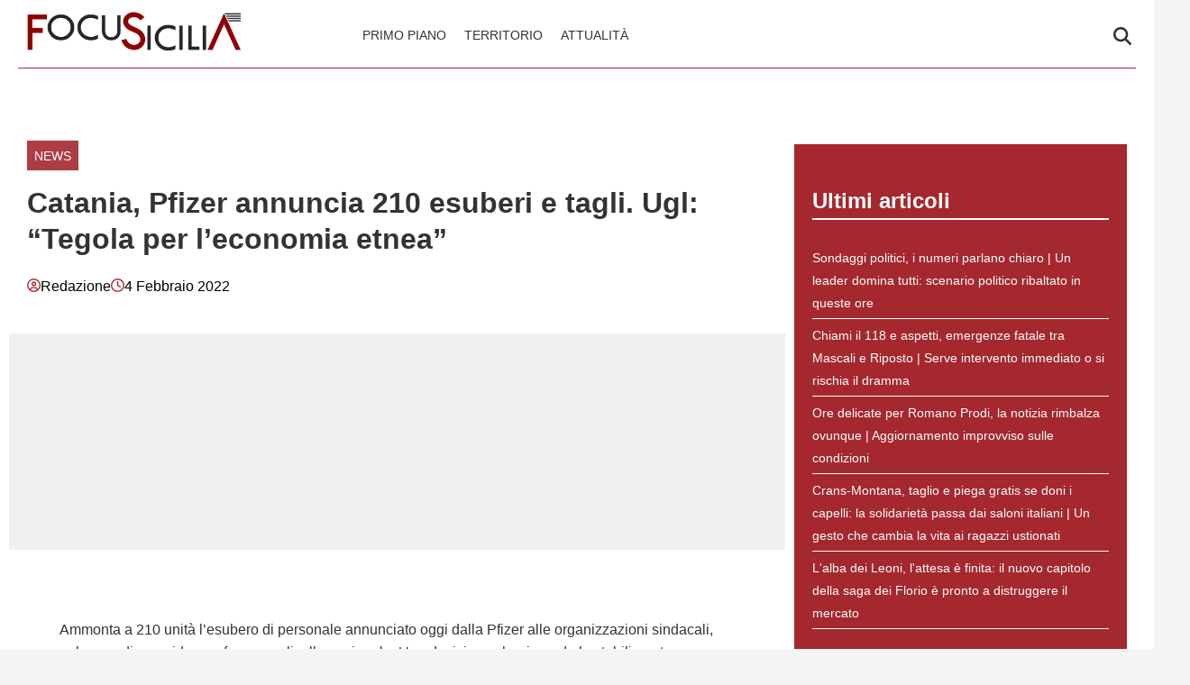

--- FILE ---
content_type: text/html; charset=UTF-8
request_url: https://focusicilia.it/catania-pfizer-annuncia-210-esuberi-e-tagli-ugl-tegola-per-leconomia-etnea/
body_size: 24863
content:
    <!doctype html>
<html lang="it-IT" style="max-width: 100vw; overflow-x: hidden;">

    <head><meta charset="UTF-8"><script>if(navigator.userAgent.match(/MSIE|Internet Explorer/i)||navigator.userAgent.match(/Trident\/7\..*?rv:11/i)){var href=document.location.href;if(!href.match(/[?&]nowprocket/)){if(href.indexOf("?")==-1){if(href.indexOf("#")==-1){document.location.href=href+"?nowprocket=1"}else{document.location.href=href.replace("#","?nowprocket=1#")}}else{if(href.indexOf("#")==-1){document.location.href=href+"&nowprocket=1"}else{document.location.href=href.replace("#","&nowprocket=1#")}}}}</script><script>(()=>{class RocketLazyLoadScripts{constructor(){this.v="2.0.4",this.userEvents=["keydown","keyup","mousedown","mouseup","mousemove","mouseover","mouseout","touchmove","touchstart","touchend","touchcancel","wheel","click","dblclick","input"],this.attributeEvents=["onblur","onclick","oncontextmenu","ondblclick","onfocus","onmousedown","onmouseenter","onmouseleave","onmousemove","onmouseout","onmouseover","onmouseup","onmousewheel","onscroll","onsubmit"]}async t(){this.i(),this.o(),/iP(ad|hone)/.test(navigator.userAgent)&&this.h(),this.u(),this.l(this),this.m(),this.k(this),this.p(this),this._(),await Promise.all([this.R(),this.L()]),this.lastBreath=Date.now(),this.S(this),this.P(),this.D(),this.O(),this.M(),await this.C(this.delayedScripts.normal),await this.C(this.delayedScripts.defer),await this.C(this.delayedScripts.async),await this.T(),await this.F(),await this.j(),await this.A(),window.dispatchEvent(new Event("rocket-allScriptsLoaded")),this.everythingLoaded=!0,this.lastTouchEnd&&await new Promise(t=>setTimeout(t,500-Date.now()+this.lastTouchEnd)),this.I(),this.H(),this.U(),this.W()}i(){this.CSPIssue=sessionStorage.getItem("rocketCSPIssue"),document.addEventListener("securitypolicyviolation",t=>{this.CSPIssue||"script-src-elem"!==t.violatedDirective||"data"!==t.blockedURI||(this.CSPIssue=!0,sessionStorage.setItem("rocketCSPIssue",!0))},{isRocket:!0})}o(){window.addEventListener("pageshow",t=>{this.persisted=t.persisted,this.realWindowLoadedFired=!0},{isRocket:!0}),window.addEventListener("pagehide",()=>{this.onFirstUserAction=null},{isRocket:!0})}h(){let t;function e(e){t=e}window.addEventListener("touchstart",e,{isRocket:!0}),window.addEventListener("touchend",function i(o){o.changedTouches[0]&&t.changedTouches[0]&&Math.abs(o.changedTouches[0].pageX-t.changedTouches[0].pageX)<10&&Math.abs(o.changedTouches[0].pageY-t.changedTouches[0].pageY)<10&&o.timeStamp-t.timeStamp<200&&(window.removeEventListener("touchstart",e,{isRocket:!0}),window.removeEventListener("touchend",i,{isRocket:!0}),"INPUT"===o.target.tagName&&"text"===o.target.type||(o.target.dispatchEvent(new TouchEvent("touchend",{target:o.target,bubbles:!0})),o.target.dispatchEvent(new MouseEvent("mouseover",{target:o.target,bubbles:!0})),o.target.dispatchEvent(new PointerEvent("click",{target:o.target,bubbles:!0,cancelable:!0,detail:1,clientX:o.changedTouches[0].clientX,clientY:o.changedTouches[0].clientY})),event.preventDefault()))},{isRocket:!0})}q(t){this.userActionTriggered||("mousemove"!==t.type||this.firstMousemoveIgnored?"keyup"===t.type||"mouseover"===t.type||"mouseout"===t.type||(this.userActionTriggered=!0,this.onFirstUserAction&&this.onFirstUserAction()):this.firstMousemoveIgnored=!0),"click"===t.type&&t.preventDefault(),t.stopPropagation(),t.stopImmediatePropagation(),"touchstart"===this.lastEvent&&"touchend"===t.type&&(this.lastTouchEnd=Date.now()),"click"===t.type&&(this.lastTouchEnd=0),this.lastEvent=t.type,t.composedPath&&t.composedPath()[0].getRootNode()instanceof ShadowRoot&&(t.rocketTarget=t.composedPath()[0]),this.savedUserEvents.push(t)}u(){this.savedUserEvents=[],this.userEventHandler=this.q.bind(this),this.userEvents.forEach(t=>window.addEventListener(t,this.userEventHandler,{passive:!1,isRocket:!0})),document.addEventListener("visibilitychange",this.userEventHandler,{isRocket:!0})}U(){this.userEvents.forEach(t=>window.removeEventListener(t,this.userEventHandler,{passive:!1,isRocket:!0})),document.removeEventListener("visibilitychange",this.userEventHandler,{isRocket:!0}),this.savedUserEvents.forEach(t=>{(t.rocketTarget||t.target).dispatchEvent(new window[t.constructor.name](t.type,t))})}m(){const t="return false",e=Array.from(this.attributeEvents,t=>"data-rocket-"+t),i="["+this.attributeEvents.join("],[")+"]",o="[data-rocket-"+this.attributeEvents.join("],[data-rocket-")+"]",s=(e,i,o)=>{o&&o!==t&&(e.setAttribute("data-rocket-"+i,o),e["rocket"+i]=new Function("event",o),e.setAttribute(i,t))};new MutationObserver(t=>{for(const n of t)"attributes"===n.type&&(n.attributeName.startsWith("data-rocket-")||this.everythingLoaded?n.attributeName.startsWith("data-rocket-")&&this.everythingLoaded&&this.N(n.target,n.attributeName.substring(12)):s(n.target,n.attributeName,n.target.getAttribute(n.attributeName))),"childList"===n.type&&n.addedNodes.forEach(t=>{if(t.nodeType===Node.ELEMENT_NODE)if(this.everythingLoaded)for(const i of[t,...t.querySelectorAll(o)])for(const t of i.getAttributeNames())e.includes(t)&&this.N(i,t.substring(12));else for(const e of[t,...t.querySelectorAll(i)])for(const t of e.getAttributeNames())this.attributeEvents.includes(t)&&s(e,t,e.getAttribute(t))})}).observe(document,{subtree:!0,childList:!0,attributeFilter:[...this.attributeEvents,...e]})}I(){this.attributeEvents.forEach(t=>{document.querySelectorAll("[data-rocket-"+t+"]").forEach(e=>{this.N(e,t)})})}N(t,e){const i=t.getAttribute("data-rocket-"+e);i&&(t.setAttribute(e,i),t.removeAttribute("data-rocket-"+e))}k(t){Object.defineProperty(HTMLElement.prototype,"onclick",{get(){return this.rocketonclick||null},set(e){this.rocketonclick=e,this.setAttribute(t.everythingLoaded?"onclick":"data-rocket-onclick","this.rocketonclick(event)")}})}S(t){function e(e,i){let o=e[i];e[i]=null,Object.defineProperty(e,i,{get:()=>o,set(s){t.everythingLoaded?o=s:e["rocket"+i]=o=s}})}e(document,"onreadystatechange"),e(window,"onload"),e(window,"onpageshow");try{Object.defineProperty(document,"readyState",{get:()=>t.rocketReadyState,set(e){t.rocketReadyState=e},configurable:!0}),document.readyState="loading"}catch(t){console.log("WPRocket DJE readyState conflict, bypassing")}}l(t){this.originalAddEventListener=EventTarget.prototype.addEventListener,this.originalRemoveEventListener=EventTarget.prototype.removeEventListener,this.savedEventListeners=[],EventTarget.prototype.addEventListener=function(e,i,o){o&&o.isRocket||!t.B(e,this)&&!t.userEvents.includes(e)||t.B(e,this)&&!t.userActionTriggered||e.startsWith("rocket-")||t.everythingLoaded?t.originalAddEventListener.call(this,e,i,o):(t.savedEventListeners.push({target:this,remove:!1,type:e,func:i,options:o}),"mouseenter"!==e&&"mouseleave"!==e||t.originalAddEventListener.call(this,e,t.savedUserEvents.push,o))},EventTarget.prototype.removeEventListener=function(e,i,o){o&&o.isRocket||!t.B(e,this)&&!t.userEvents.includes(e)||t.B(e,this)&&!t.userActionTriggered||e.startsWith("rocket-")||t.everythingLoaded?t.originalRemoveEventListener.call(this,e,i,o):t.savedEventListeners.push({target:this,remove:!0,type:e,func:i,options:o})}}J(t,e){this.savedEventListeners=this.savedEventListeners.filter(i=>{let o=i.type,s=i.target||window;return e!==o||t!==s||(this.B(o,s)&&(i.type="rocket-"+o),this.$(i),!1)})}H(){EventTarget.prototype.addEventListener=this.originalAddEventListener,EventTarget.prototype.removeEventListener=this.originalRemoveEventListener,this.savedEventListeners.forEach(t=>this.$(t))}$(t){t.remove?this.originalRemoveEventListener.call(t.target,t.type,t.func,t.options):this.originalAddEventListener.call(t.target,t.type,t.func,t.options)}p(t){let e;function i(e){return t.everythingLoaded?e:e.split(" ").map(t=>"load"===t||t.startsWith("load.")?"rocket-jquery-load":t).join(" ")}function o(o){function s(e){const s=o.fn[e];o.fn[e]=o.fn.init.prototype[e]=function(){return this[0]===window&&t.userActionTriggered&&("string"==typeof arguments[0]||arguments[0]instanceof String?arguments[0]=i(arguments[0]):"object"==typeof arguments[0]&&Object.keys(arguments[0]).forEach(t=>{const e=arguments[0][t];delete arguments[0][t],arguments[0][i(t)]=e})),s.apply(this,arguments),this}}if(o&&o.fn&&!t.allJQueries.includes(o)){const e={DOMContentLoaded:[],"rocket-DOMContentLoaded":[]};for(const t in e)document.addEventListener(t,()=>{e[t].forEach(t=>t())},{isRocket:!0});o.fn.ready=o.fn.init.prototype.ready=function(i){function s(){parseInt(o.fn.jquery)>2?setTimeout(()=>i.bind(document)(o)):i.bind(document)(o)}return"function"==typeof i&&(t.realDomReadyFired?!t.userActionTriggered||t.fauxDomReadyFired?s():e["rocket-DOMContentLoaded"].push(s):e.DOMContentLoaded.push(s)),o([])},s("on"),s("one"),s("off"),t.allJQueries.push(o)}e=o}t.allJQueries=[],o(window.jQuery),Object.defineProperty(window,"jQuery",{get:()=>e,set(t){o(t)}})}P(){const t=new Map;document.write=document.writeln=function(e){const i=document.currentScript,o=document.createRange(),s=i.parentElement;let n=t.get(i);void 0===n&&(n=i.nextSibling,t.set(i,n));const c=document.createDocumentFragment();o.setStart(c,0),c.appendChild(o.createContextualFragment(e)),s.insertBefore(c,n)}}async R(){return new Promise(t=>{this.userActionTriggered?t():this.onFirstUserAction=t})}async L(){return new Promise(t=>{document.addEventListener("DOMContentLoaded",()=>{this.realDomReadyFired=!0,t()},{isRocket:!0})})}async j(){return this.realWindowLoadedFired?Promise.resolve():new Promise(t=>{window.addEventListener("load",t,{isRocket:!0})})}M(){this.pendingScripts=[];this.scriptsMutationObserver=new MutationObserver(t=>{for(const e of t)e.addedNodes.forEach(t=>{"SCRIPT"!==t.tagName||t.noModule||t.isWPRocket||this.pendingScripts.push({script:t,promise:new Promise(e=>{const i=()=>{const i=this.pendingScripts.findIndex(e=>e.script===t);i>=0&&this.pendingScripts.splice(i,1),e()};t.addEventListener("load",i,{isRocket:!0}),t.addEventListener("error",i,{isRocket:!0}),setTimeout(i,1e3)})})})}),this.scriptsMutationObserver.observe(document,{childList:!0,subtree:!0})}async F(){await this.X(),this.pendingScripts.length?(await this.pendingScripts[0].promise,await this.F()):this.scriptsMutationObserver.disconnect()}D(){this.delayedScripts={normal:[],async:[],defer:[]},document.querySelectorAll("script[type$=rocketlazyloadscript]").forEach(t=>{t.hasAttribute("data-rocket-src")?t.hasAttribute("async")&&!1!==t.async?this.delayedScripts.async.push(t):t.hasAttribute("defer")&&!1!==t.defer||"module"===t.getAttribute("data-rocket-type")?this.delayedScripts.defer.push(t):this.delayedScripts.normal.push(t):this.delayedScripts.normal.push(t)})}async _(){await this.L();let t=[];document.querySelectorAll("script[type$=rocketlazyloadscript][data-rocket-src]").forEach(e=>{let i=e.getAttribute("data-rocket-src");if(i&&!i.startsWith("data:")){i.startsWith("//")&&(i=location.protocol+i);try{const o=new URL(i).origin;o!==location.origin&&t.push({src:o,crossOrigin:e.crossOrigin||"module"===e.getAttribute("data-rocket-type")})}catch(t){}}}),t=[...new Map(t.map(t=>[JSON.stringify(t),t])).values()],this.Y(t,"preconnect")}async G(t){if(await this.K(),!0!==t.noModule||!("noModule"in HTMLScriptElement.prototype))return new Promise(e=>{let i;function o(){(i||t).setAttribute("data-rocket-status","executed"),e()}try{if(navigator.userAgent.includes("Firefox/")||""===navigator.vendor||this.CSPIssue)i=document.createElement("script"),[...t.attributes].forEach(t=>{let e=t.nodeName;"type"!==e&&("data-rocket-type"===e&&(e="type"),"data-rocket-src"===e&&(e="src"),i.setAttribute(e,t.nodeValue))}),t.text&&(i.text=t.text),t.nonce&&(i.nonce=t.nonce),i.hasAttribute("src")?(i.addEventListener("load",o,{isRocket:!0}),i.addEventListener("error",()=>{i.setAttribute("data-rocket-status","failed-network"),e()},{isRocket:!0}),setTimeout(()=>{i.isConnected||e()},1)):(i.text=t.text,o()),i.isWPRocket=!0,t.parentNode.replaceChild(i,t);else{const i=t.getAttribute("data-rocket-type"),s=t.getAttribute("data-rocket-src");i?(t.type=i,t.removeAttribute("data-rocket-type")):t.removeAttribute("type"),t.addEventListener("load",o,{isRocket:!0}),t.addEventListener("error",i=>{this.CSPIssue&&i.target.src.startsWith("data:")?(console.log("WPRocket: CSP fallback activated"),t.removeAttribute("src"),this.G(t).then(e)):(t.setAttribute("data-rocket-status","failed-network"),e())},{isRocket:!0}),s?(t.fetchPriority="high",t.removeAttribute("data-rocket-src"),t.src=s):t.src="data:text/javascript;base64,"+window.btoa(unescape(encodeURIComponent(t.text)))}}catch(i){t.setAttribute("data-rocket-status","failed-transform"),e()}});t.setAttribute("data-rocket-status","skipped")}async C(t){const e=t.shift();return e?(e.isConnected&&await this.G(e),this.C(t)):Promise.resolve()}O(){this.Y([...this.delayedScripts.normal,...this.delayedScripts.defer,...this.delayedScripts.async],"preload")}Y(t,e){this.trash=this.trash||[];let i=!0;var o=document.createDocumentFragment();t.forEach(t=>{const s=t.getAttribute&&t.getAttribute("data-rocket-src")||t.src;if(s&&!s.startsWith("data:")){const n=document.createElement("link");n.href=s,n.rel=e,"preconnect"!==e&&(n.as="script",n.fetchPriority=i?"high":"low"),t.getAttribute&&"module"===t.getAttribute("data-rocket-type")&&(n.crossOrigin=!0),t.crossOrigin&&(n.crossOrigin=t.crossOrigin),t.integrity&&(n.integrity=t.integrity),t.nonce&&(n.nonce=t.nonce),o.appendChild(n),this.trash.push(n),i=!1}}),document.head.appendChild(o)}W(){this.trash.forEach(t=>t.remove())}async T(){try{document.readyState="interactive"}catch(t){}this.fauxDomReadyFired=!0;try{await this.K(),this.J(document,"readystatechange"),document.dispatchEvent(new Event("rocket-readystatechange")),await this.K(),document.rocketonreadystatechange&&document.rocketonreadystatechange(),await this.K(),this.J(document,"DOMContentLoaded"),document.dispatchEvent(new Event("rocket-DOMContentLoaded")),await this.K(),this.J(window,"DOMContentLoaded"),window.dispatchEvent(new Event("rocket-DOMContentLoaded"))}catch(t){console.error(t)}}async A(){try{document.readyState="complete"}catch(t){}try{await this.K(),this.J(document,"readystatechange"),document.dispatchEvent(new Event("rocket-readystatechange")),await this.K(),document.rocketonreadystatechange&&document.rocketonreadystatechange(),await this.K(),this.J(window,"load"),window.dispatchEvent(new Event("rocket-load")),await this.K(),window.rocketonload&&window.rocketonload(),await this.K(),this.allJQueries.forEach(t=>t(window).trigger("rocket-jquery-load")),await this.K(),this.J(window,"pageshow");const t=new Event("rocket-pageshow");t.persisted=this.persisted,window.dispatchEvent(t),await this.K(),window.rocketonpageshow&&window.rocketonpageshow({persisted:this.persisted})}catch(t){console.error(t)}}async K(){Date.now()-this.lastBreath>45&&(await this.X(),this.lastBreath=Date.now())}async X(){return document.hidden?new Promise(t=>setTimeout(t)):new Promise(t=>requestAnimationFrame(t))}B(t,e){return e===document&&"readystatechange"===t||(e===document&&"DOMContentLoaded"===t||(e===window&&"DOMContentLoaded"===t||(e===window&&"load"===t||e===window&&"pageshow"===t)))}static run(){(new RocketLazyLoadScripts).t()}}RocketLazyLoadScripts.run()})();</script>
        
        <meta name="viewport" content="width=device-width, initial-scale=1">
        <meta name="robots" content="max-image-preview:large, max-snippet:-1, max-video-preview:-1">

        <meta name="google-site-verification" content="b9CcsrjQ_nDdWKmK0IRrIVJMqo8E_0E4KoNXoXzIDyY" /><meta name="google-adsense-account" content="ca-pub-2121737085751619" />
        <link rel="profile" href="http://gmpg.org/xfn/11">

                    <link rel="preconnect" href="https://www.googletagmanager.com" crossorigin>
        
        <link rel="preconnect" href="https://pagead2.googlesyndication.com" crossorigin>
        <link rel="dns-prefetch" href="https://europe-west6-realtime-magellano.cloudfunctions.net">
        <link rel="preconnect" href="https://securepubads.g.doubleclick.net">
        <link rel="preconnect" href="https://c.amazon-adsystem.com">
        <link rel="preconnect" href="https://unifiedads.magellanotech.it">
        <link rel="dns-prefetch" href="https://static.criteo.net">
        <link rel="dns-prefetch" href="https://bidder.criteo.com">

        
                                <link rel="preload" href="https://focusicilia.it/wp-content/uploads/2025/08/stabilimento-pfizer-catania-2.jpg" as="image"
                  imagesrcset="https://focusicilia.it/wp-content/uploads/2025/08/stabilimento-pfizer-catania-2.jpg 1000w, https://focusicilia.it/wp-content/uploads/2025/08/stabilimento-pfizer-catania-2-300x195.jpg 300w, https://focusicilia.it/wp-content/uploads/2025/08/stabilimento-pfizer-catania-2-768x499.jpg 768w"
                  imagesizes="(max-width: 768px) 100vw, 1200px"
                  fetchpriority="high">
                            
        <style></style>

        
        <meta name='robots' content='index, follow, max-image-preview:large, max-snippet:-1, max-video-preview:-1' />
<style id="critical-css"></style>

	<!-- This site is optimized with the Yoast SEO plugin v26.5 - https://yoast.com/wordpress/plugins/seo/ -->
	<title>Catania, Pfizer annuncia 210 esuberi e tagli. Ugl: “Tegola per l’economia etnea” - FocuSicilia</title>
<style id="wpr-usedcss">:root{--primary-color:#a5282e;--secondary-color:#ffffff;--header-bg-color:#ffffff;--header-text-color:#333333;--footer-bg-color:#ffffff;--footer-text-color:#000000;--title-font:'System Sans';--body-font:'System Sans'}.vic-post-thumbnail-wrapper{aspect-ratio:3/2;max-width:1024px;margin:0 auto}.vic-post-thumbnail-wrapper img,.vic-post-thumbnail-wrapper picture{width:100%;height:auto;display:block}html{max-width:100vw;overflow-x:hidden}.header-layout-1{min-height:80px;max-height:80px;overflow:visible}#masthead{background-color:var(--header-bg-color,#fff);margin-bottom:0}.masthead-banner{padding:0;min-height:80px;max-height:80px;display:flex;flex-direction:row;align-items:center}.masthead-banner .container{width:100%;max-width:1448px;margin:0 auto;padding:0 20px}.masthead-banner .row{display:flex;width:100%;justify-content:space-between;align-items:center;margin:0}.masthead-banner .col-md-4{width:30%;display:flex;align-items:center}.masthead-banner .col-md-8{width:70%;display:flex;flex-direction:row;align-content:center}.site-branding{min-height:50px;max-height:50px;display:flex;align-items:center}.site-branding img{max-height:50px!important;width:auto!important;height:auto!important;padding-left:10px}.main-navigation{background-color:transparent;width:100%;display:flex;align-items:center;min-height:50px}.navigation-container{display:flex;flex-direction:row;justify-content:space-between;align-items:center;width:100%}.main-navigation-container-items-wrapper{display:flex;align-items:center;flex:1}.toggle-menu{display:none;height:55px;width:85px;cursor:pointer}.menu.main-menu{display:flex;flex:1}.menu ul{margin:0;padding:0;display:flex;flex-direction:row;gap:10px;list-style:none;align-items:center}.menu ul li{display:inline-block;margin:0}.menu ul li a{font-family:var(--body-font),sans-serif;font-size:.85rem;text-transform:uppercase;padding:5px 10px;display:inline-block;color:var(--header-text-color,#333);text-decoration:none}.cart-search{display:flex;align-items:center}.search-icon{display:block;line-height:35px;height:35px;width:25px;text-align:center}.search-icon svg{display:inline-block;vertical-align:middle}.vic-search-form{visibility:hidden;opacity:0;position:absolute;right:0;top:100%;z-index:9999}#content.container{padding-top:0!important;margin-top:0!important;contain:layout;padding-left:10px;padding-right:10px;max-width:100vw;overflow-x:hidden}iframe.instagram-media{min-height:700px}.section-block-upper.row{margin-top:20px;min-height:400px;contain:layout}.single .entry-content img{max-width:calc(100vw - 20px);object-fit:contain}@media (max-width:991px){.header-layout-1{min-height:60px;max-height:60px}.masthead-banner{min-height:60px;max-height:60px}.masthead-banner .col-md-4{width:auto;flex:1}.masthead-banner .col-md-8{width:auto}.toggle-menu{display:block}.menu ul{display:none}.site-branding{max-height:40px}.site-branding img{max-height:40px!important}}@media (max-width:767px){#masthead .site-branding{max-width:200px;max-height:50px}#masthead .site-branding img{width:200px;height:50px;object-fit:contain;object-position:left}.main-navigation .menu ul{display:none}header.entry-header h1.entry-title{font-size:2rem;line-height:1.1}.single-post .header-details-wrapper{padding:0 0 20px}.vic-post-thumbnail-wrapper{max-width:100%}}body{margin:0;background-color:#e8e8e8;line-height:1.6;padding-top:0!important}h1,h2,h3{font-family:var(--title-font),serif;font-weight:400;color:#000}.screen-reader-text,.skip-link{position:absolute!important;width:1px!important;height:1px!important;padding:0!important;margin:-1px!important;overflow:hidden!important;clip:rect(0,0,0,0)!important;white-space:nowrap!important;border:0!important}.skip-link:focus{clip:auto!important;height:auto!important;width:auto!important;display:block;font-size:1em;font-weight:700;line-height:normal;padding:15px 23px 14px;z-index:100000;position:absolute;top:0;left:0;background:#f1f1f1;color:#21759b;text-decoration:none}.header-layout-1{min-height:80px;max-height:80px}.masthead-banner{padding:0;display:flex;flex-direction:row;align-items:center}.main-navigation .toggle-menu{display:none}.vic-search-form{visibility:hidden;opacity:0}@media(max-width:991px){.main-navigation .toggle-menu{display:block}.main-navigation .menu ul{display:none}}#content{display:block;min-height:100vh;contain-intrinsic-size:auto 2000px}.content-area{width:100%}.entry-header{contain:layout}.vic-post-thumbnail-wrapper{max-width:1024px;margin:0 auto;background:#f0f0f0;contain:layout size}.vic-post-thumbnail-wrapper img{width:100%;height:auto;display:block;contain:size}.section{display:block;margin:0 auto}@media only screen and (max-width:1023px){.single .entry-content{padding-top:0!important}.header-layout-1 .masthead-banner .row{display:flex;flex-direction:row;justify-content:space-between}#masthead .site-branding{max-width:200px;max-height:50px}#masthead .site-branding img{width:200px;height:50px;object-fit:contain;object-position:left}.header-layout-1{min-height:60px;max-height:60px}}img:is([sizes=auto i],[sizes^="auto," i]){contain-intrinsic-size:3000px 1500px}img.emoji{display:inline!important;border:none!important;box-shadow:none!important;height:1em!important;width:1em!important;margin:0 .07em!important;vertical-align:-.1em!important;background:0 0!important;padding:0!important}html{font-family:inherit}body{margin:0;background-color:#e8e8e8;line-height:1.6}h1,h2,h3{font-family:var(--title-font),serif;font-weight:600;color:#000}a{text-decoration:none}ul{padding-left:0;margin-left:0}.entry-header-details .entry-title{margin:5px 0}body .container{width:100%;max-width:unset}body .row{margin-left:0;margin-right:0}body #content.container{margin-top:0}body #page{margin:auto;background-color:#fff}.site-branding img{max-height:50px;width:auto;padding-left:10px}header#masthead{margin-bottom:0}.masthead-banner{padding:0;max-height:80px;display:flex;flex-direction:row;align-items:center}.masthead-banner .row{display:flex;width:100%;justify-content:space-between}.masthead-banner .row .col-md-8{display:flex;flex-direction:row;align-content:center}.masthead-banner .navigation-container{display:flex;flex-direction:row;justify-content:space-between;align-items:center}.main-navigation{background-color:transparent;width:100%;display:flex;align-items:center}.main-navigation .navigation-container{width:100%}.main-navigation .menu ul{margin:0;padding:0;display:block;list-style:none;text-align:left;position:relative;z-index:9999;padding-top:6px;width:100%}.main-navigation .menu-desktop .sub-menu{position:absolute;background-color:#fff;box-shadow:0 4px 15px rgba(0,0,0,.1);border:1px solid #e0e0e0;border-radius:4px;min-width:220px;z-index:1000;padding:8px 0;margin:0;list-style:none;display:none}.main-navigation .menu-desktop>li .sub-menu{top:100%;left:0}.main-navigation .menu-desktop .sub-menu .sub-menu{top:0;left:100%;margin-left:1px}.main-navigation .menu-desktop>li{position:relative;margin:0}.main-navigation .menu-desktop .sub-menu li{position:relative;width:100%;margin:0;padding:0}.main-navigation .menu-desktop .sub-menu a{display:block;padding:10px 20px;color:#333;text-decoration:none;transition:all .2s ease;border:none;margin:0;position:relative}.main-navigation .menu-desktop .sub-menu a:hover{background-color:#f8f8f8;color:#007cba;transform:translateX(2px)}@media (max-width:1200px){.main-navigation .menu-desktop .sub-menu{min-width:200px}}@media (min-width:992px){.main-navigation .menu-desktop li:hover>.sub-menu{display:block}}@media (max-width:991px){.main-navigation .menu-desktop .sub-menu{position:static;box-shadow:none;border:none;background:0 0;min-width:auto}}.main-navigation .menu>ul{display:flex;flex-direction:row;gap:10px;margin:0;padding:0;list-style:none;vertical-align:top}.main-navigation .toggle-menu{height:55px;width:85px;cursor:pointer;display:none}.main-navigation .menu ul.menu-desktop>li>a,.main-navigation .menu ul>li>a{font-family:var(--body-font),sans-serif;font-size:.85rem;text-transform:uppercase}a.search-icon{display:flex;flex-direction:column;justify-content:center}.stretch-col{width:100%}header.entry-header h1.entry-title{line-height:1.25}footer.site-footer{margin-top:0;border-top:1px solid #e0e0e0}.site-footer [class*=col-]{padding-left:0;padding-right:0}.site-footer .site-branding img{max-height:200px;max-width:200px}.site-footer .magellano-branding img{margin-top:10px;max-height:30px}.site-footer .container.footer-menu-row ul{list-style:none}.container{padding:0}aside#secondary{padding:20px;padding-right:20px!important}aside#secondary .mg-adv-controller{margin-bottom:20px;margin-top:0}.single .entry-content{max-width:750px;margin:auto;padding-top:60px;font-family:var(--body-font),sans-serif}.single .entry-content img{max-width:100%;height:auto}.nav-next a,.nav-previous a{font-family:var(--title-font),serif;font-size:1.125rem}.nav-next a span.em-post-navigation,.nav-previous a span.em-post-navigation{font-family:var(--body-font),sans-serif;text-transform:uppercase;font-size:.925rem}.hentry .entry-header-details .author-links{display:flex;gap:10px;align-items:center;margin-top:20px}.hentry .entry-header-details .author-links a{font-family:var(--body-font),sans-serif;color:#000}.site-footer .container.footer-menu-row{min-height:100px;display:flex;flex-direction:row;align-items:center}.site-footer .container.footer-menu-row ul li{font-family:var(--body-font),sans-serif;font-size:.85rem;text-transform:uppercase}.site-footer .container.footer-copy-row{font-family:var(--body-font),sans-serif;min-height:40px;display:flex;align-items:center;border-top:1px solid #e0e0e0;box-sizing:border-box}.site-footer .container.footer-menu-row{display:flex;flex-direction:row;justify-content:space-between}.magellano-branding img{object-fit:contain;object-position:left}.item-metadata{display:flex!important;flex-direction:row;align-items:center;gap:5px}.item-metadata svg{width:15px;height:15px;margin-top:-2px}#scroll-up{position:fixed;z-index:8000;bottom:40px;right:20px;display:none;width:40px;height:40px;font-size:26px;line-height:39px;text-align:center;text-decoration:none;cursor:pointer;opacity:1!important;padding:20px;border-radius:10px}body.single #content>.row{margin-top:20px}#sidebar-area-2{background-color:#ededed;background-color:var(--primary-color,var(--header-bg-color,#ededed));padding:20px 20px 30px}#sidebar-area-2 ul{list-style:none}#sidebar-area-2 ul li a{font-family:var(--body-font),sans-serif;font-size:.85rem;color:#000;color:var(--secondary-color,var(--header-text-color,#000))}#sidebar-area-2 h3{color:#000;color:var(--secondary-color,var(--header-text-color,#000));font-size:1.5em;border-bottom:2px solid}@media only screen and (max-width:991px){.main-navigation .toggle-menu{display:block;text-align:initial}.main-navigation .toggle-menu a{display:inline-block;height:50px;width:40px;text-align:center;cursor:pointer;font-size:14px;padding:0;padding-left:8px;vertical-align:middle}.main-navigation .toggle-menu a:focus{outline:#fff dotted 1px;outline-offset:-5px}.main-navigation .menu ul{display:none}}.main-navigation button.toggle-menu{border:none;padding:0;background-color:transparent}.main-navigation button.toggle-menu:focus-within{outline:dotted 1px}.ham{width:23px;height:2px;top:27px;display:block;margin-right:auto;position:relative;-webkit-transition:.25s ease-in-out;-moz-transition:.25s ease-in-out;-ms-transition:.25s ease-in-out;-o-transition:.25s ease-in-out;transition:all .25s ease-in-out}.main-navigation button.toggle-menu .ham{top:0}.ham:after,.ham:before{position:absolute;content:'';width:100%;height:2px;left:0;-webkit-transition:.25s ease-in-out;-moz-transition:.25s ease-in-out;-ms-transition:.25s ease-in-out;-o-transition:.25s ease-in-out;transition:all .25s ease-in-out}.ham:before{top:-8px}.ham:after{top:8px}.ham.exit{background-color:transparent}.ham.exit:before{-webkit-transform:translateY(8px) rotateZ(-45deg);-moz-transform:translateY(8px) rotateZ(-45deg);-ms-transform:translateY(8px) rotateZ(-45deg);-o-transform:translateY(8px) rotateZ(-45deg);transform:translateY(8px) rotateZ(-45deg)}.ham.exit:after{-webkit-transform:translateY(-8px) rotateZ(45deg);-moz-transform:translateY(-8px) rotateZ(45deg);-ms-transform:translateY(-8px) rotateZ(45deg);-o-transform:translateY(-8px) rotateZ(45deg);transform:translateY(-8px) rotateZ(45deg)}.vic-search-wrap{width:25px;position:relative;display:inline-block;text-align:center}.search-icon{display:block;line-height:35px;height:35px;font-size:16px;color:#fff;font-weight:700;text-align:center;outline:0}.search-icon:active,.search-icon:focus,.search-icon:hover,.search-icon:visited{color:#fff;outline:0}.search-icon:focus{outline:dotted 1px}.search-icon:focus-within{outline:dotted 1px}.vic-search-form{background:#fff;position:absolute;right:0;top:120%;width:325px;text-align:left;visibility:hidden;opacity:0;margin:0 auto;margin-top:1px;padding:14px;z-index:99;border-radius:0;-webkit-transition:opacity .2s,top .4s,visibility 0s linear .4s;-moz-transition:opacity .2s,top .4s,visibility 0s linear .4s;-ms-transition:opacity .2s,top .4s,visibility 0s linear .4s;-o-transition:opacity .2s,top .4s,visibility 0s linear .4s;transition:opacity .2s,top .4s,visibility 0s linear .4s;-webkit-box-shadow:0 4px 5px 0 rgba(0,0,0,.15);-moz-box-shadow:0 4px 5px 0 rgba(0,0,0,.15);-ms-box-shadow:0 4px 5px 0 rgba(0,0,0,.15);-o-box-shadow:0 4px 5px 0 rgba(0,0,0,.15);box-shadow:0 4px 5px 0 rgba(0,0,0,.15)}.search-overlay.reveal-search .vic-search-form{visibility:visible;opacity:1;z-index:9999;top:100%;-webkit-transition:opacity .4s,top .4s;-moz-transition:opacity .4s,top .4s;-ms-transition:opacity .4s,top .4s;-o-transition:opacity .4s,top .4s;transition:opacity .4s,top .4s}.single-post .header-details-wrapper{padding:40px 20px}.site-main .post-navigation{overflow:hidden;margin:1.5em 0;padding:10px 0;position:relative}.site-main .post-navigation{margin:0;font-weight:700;letter-spacing:0}.site-main .post-navigation .em-post-navigation{display:block;font-weight:400}.post-navigation .nav-previous{float:left;width:45%;position:relative;line-height:1.275}.nav-next,.nav-previous{display:table}.nav-next:after,.nav-previous:before{content:"";display:table-cell;line-height:1;vertical-align:middle;font:44px/1 'Font Awesome 5 Free';font-weight:700;text-rendering:auto;-webkit-font-smoothing:antialiased;-moz-osx-font-smoothing:grayscale}.nav-next a,.nav-previous a{display:table-cell;font-size:16px;vertical-align:middle;color:#000}.nav-next,.post-navigation .nav-next{float:right;text-align:right;width:45%;line-height:1.275}.figure-categories .cat-links{list-style:none}.figure-categories .cat-links li{display:inline-block;opacity:.9}.figure-categories .cat-links li:hover{opacity:1}.single-post .entry-content-wrap{padding-bottom:30px}.vic-post-thumbnail-wrapper img{height:auto;width:100%;object-fit:cover}ul.menu-mobile{padding:20px}#sidebar-area-2 ul li{padding:5px 0;border-bottom:1px solid;border-color:var(--secondary-color,var(--header-text-color,#000))}#masthead{background-color:var(--header-bg-color,#ededed)}#masthead #site-navigation li a{text-align:center;color:var(--header-text-color,#000)}#masthead .vic-search-wrap svg path{fill:var(--header-text-color,#000000)}.ham,.ham::before,.ham:after{background-color:var(--header-text-color,#000)}.cat-links{display:flex;gap:6px;flex-wrap:wrap}.cat-links li.meta-category{background-color:var(--primary-color,var(--header-bg-color,#ededed));padding:4px 8px}.cat-links li.meta-category a{color:var(--secondary-color,var(--header-text-color,#000));font-family:var(--body-font),sans-serif;font-size:.875rem;text-transform:uppercase}.author-links svg path{fill:var(--primary-color,var(--header-bg-color,#ededed))}.nav-next a,.nav-previous a{font-size:1.5em;line-height:1.1}.site-footer .site-branding img{object-fit:contain}aside#secondary{position:sticky!important;top:10px;padding:10px}.single aside#secondary{height:100%}@media only screen and (min-width:992px){.single .entry-content{margin:0 auto 3.5rem}.single-post #primary{width:70%}.single-post #secondary{width:30%;position:sticky;top:30px}.single-post #content>.row{display:flex;flex-direction:row}.nav-next a,.nav-previous a{font-size:25px;line-height:1.25}}@media (min-width:1449px){body #page{max-width:1448px}}@media (min-width:768px){#site-navigation .container,.masthead-banner .container,.site-footer .container{padding:0 20px}.site-footer .container.footer-logo-row{border-bottom:1px solid #e0e0e0;padding-top:80px;padding-bottom:40px;display:flex;align-items:center;justify-content:space-between;box-sizing:border-box}.site-footer .container.footer-menu-row ul{display:flex;flex-direction:row;gap:20px;margin-bottom:0}.site-footer .magellano-branding{display:flex;flex-direction:row;justify-content:flex-end}.masthead-banner .row .col-md-8{width:70%}.magellano-branding img{object-fit:contain;object-position:right}header.entry-header h1.entry-title{font-size:3.5rem}}@media (max-width:767px){.container#content{padding-left:0;padding-right:0}.header-layout-1 .masthead-banner .row{display:flex;flex-direction:row;justify-content:space-between}.main-navigation .menu ul.menu-mobile{position:absolute!important;width:100vw!important;text-align:center;left:0;background-color:var(--header-bg-color,#bb1919)}header.entry-header h1.entry-title{font-size:2rem}.single-post .header-details-wrapper{padding:0 0 20px}.single-post #content{padding:0 10px;box-sizing:border-box}#scroll-up{width:15px;height:15px;padding:10px;line-height:15px;background-color:var(--primary-color,var(--header-bg-color,#ededed))}.vic-search-form{width:calc(100vw - 12px);text-align:center}footer.site-footer{padding:10px}.hentry .entry-header-details .author-links{flex-wrap:wrap}.hentry .entry-header-details .author-links a{font-size:.875rem}.item-metadata{gap:2px}#masthead .site-branding img{max-width:200px;object-fit:contain}.main-navigation .toggle-menu{width:auto}}@media screen and (min-width:768px) and (max-width:1024px) and (orientation:portrait){.single-post #content{max-width:unset}.main-navigation .menu ul.menu-mobile{background-color:#008d36;padding-bottom:10px}.main-navigation .menu ul.menu-mobile{width:auto!important;padding:0 20px}}:root{--primary-color:#a5282e;--secondary-color:#ffffff;--body-bg-color:#f5f5f5;--page-bg-color:#ffffff;--header-bg-color:#ffffff;--header-text-color:#333333;--footer-bg-color:#ffffff;--footer-text-color:#000000;--title-font:-apple-system,BlinkMacSystemFont,'Segoe UI',Roboto,'Helvetica Neue',Arial,sans-serif;--body-font:-apple-system,BlinkMacSystemFont,'Segoe UI',Roboto,'Helvetica Neue',Arial,sans-serif;--article-title-color:#333333;--article-body-color:#333333;--article-sidebar-bg:#ffffff;--article-sidebar-color:#ffffff}body{background-color:var(--body-bg-color)!important}body #page{background-color:var(--page-bg-color)!important}.single-post h1,.single-post h1.entry-title,article h1.entry-title{color:var(--article-title-color)!important}.single-post .content,.single-post .entry-content,article .content,article .entry-content{color:var(--article-body-color)!important}.single-post .entry-content p,article .entry-content p{color:var(--article-body-color)!important}.single-post aside,article+aside{background-color:var(--article-sidebar-bg)!important;color:var(--article-sidebar-color)!important}.single-post aside *,article+aside *{color:var(--article-sidebar-color)!important}#masthead .container .row{border-bottom:1px solid #a5282e;padding:10px 0}#scroll-up svg path{fill:#A5282E}.site-footer .magellano-branding img{max-width:100%}:root{--wp--preset--aspect-ratio--square:1;--wp--preset--aspect-ratio--4-3:4/3;--wp--preset--aspect-ratio--3-4:3/4;--wp--preset--aspect-ratio--3-2:3/2;--wp--preset--aspect-ratio--2-3:2/3;--wp--preset--aspect-ratio--16-9:16/9;--wp--preset--aspect-ratio--9-16:9/16;--wp--preset--color--black:#000000;--wp--preset--color--cyan-bluish-gray:#abb8c3;--wp--preset--color--white:#ffffff;--wp--preset--color--pale-pink:#f78da7;--wp--preset--color--vivid-red:#cf2e2e;--wp--preset--color--luminous-vivid-orange:#ff6900;--wp--preset--color--luminous-vivid-amber:#fcb900;--wp--preset--color--light-green-cyan:#7bdcb5;--wp--preset--color--vivid-green-cyan:#00d084;--wp--preset--color--pale-cyan-blue:#8ed1fc;--wp--preset--color--vivid-cyan-blue:#0693e3;--wp--preset--color--vivid-purple:#9b51e0;--wp--preset--gradient--vivid-cyan-blue-to-vivid-purple:linear-gradient(135deg,rgb(6, 147, 227) 0%,rgb(155, 81, 224) 100%);--wp--preset--gradient--light-green-cyan-to-vivid-green-cyan:linear-gradient(135deg,rgb(122, 220, 180) 0%,rgb(0, 208, 130) 100%);--wp--preset--gradient--luminous-vivid-amber-to-luminous-vivid-orange:linear-gradient(135deg,rgb(252, 185, 0) 0%,rgb(255, 105, 0) 100%);--wp--preset--gradient--luminous-vivid-orange-to-vivid-red:linear-gradient(135deg,rgb(255, 105, 0) 0%,rgb(207, 46, 46) 100%);--wp--preset--gradient--very-light-gray-to-cyan-bluish-gray:linear-gradient(135deg,rgb(238, 238, 238) 0%,rgb(169, 184, 195) 100%);--wp--preset--gradient--cool-to-warm-spectrum:linear-gradient(135deg,rgb(74, 234, 220) 0%,rgb(151, 120, 209) 20%,rgb(207, 42, 186) 40%,rgb(238, 44, 130) 60%,rgb(251, 105, 98) 80%,rgb(254, 248, 76) 100%);--wp--preset--gradient--blush-light-purple:linear-gradient(135deg,rgb(255, 206, 236) 0%,rgb(152, 150, 240) 100%);--wp--preset--gradient--blush-bordeaux:linear-gradient(135deg,rgb(254, 205, 165) 0%,rgb(254, 45, 45) 50%,rgb(107, 0, 62) 100%);--wp--preset--gradient--luminous-dusk:linear-gradient(135deg,rgb(255, 203, 112) 0%,rgb(199, 81, 192) 50%,rgb(65, 88, 208) 100%);--wp--preset--gradient--pale-ocean:linear-gradient(135deg,rgb(255, 245, 203) 0%,rgb(182, 227, 212) 50%,rgb(51, 167, 181) 100%);--wp--preset--gradient--electric-grass:linear-gradient(135deg,rgb(202, 248, 128) 0%,rgb(113, 206, 126) 100%);--wp--preset--gradient--midnight:linear-gradient(135deg,rgb(2, 3, 129) 0%,rgb(40, 116, 252) 100%);--wp--preset--font-size--small:13px;--wp--preset--font-size--medium:20px;--wp--preset--font-size--large:36px;--wp--preset--font-size--x-large:42px;--wp--preset--spacing--20:0.44rem;--wp--preset--spacing--30:0.67rem;--wp--preset--spacing--40:1rem;--wp--preset--spacing--50:1.5rem;--wp--preset--spacing--60:2.25rem;--wp--preset--spacing--70:3.38rem;--wp--preset--spacing--80:5.06rem;--wp--preset--shadow--natural:6px 6px 9px rgba(0, 0, 0, .2);--wp--preset--shadow--deep:12px 12px 50px rgba(0, 0, 0, .4);--wp--preset--shadow--sharp:6px 6px 0px rgba(0, 0, 0, .2);--wp--preset--shadow--outlined:6px 6px 0px -3px rgb(255, 255, 255),6px 6px rgb(0, 0, 0);--wp--preset--shadow--crisp:6px 6px 0px rgb(0, 0, 0)}:root :where(.is-layout-flow)>:first-child{margin-block-start:0}:root :where(.is-layout-flow)>:last-child{margin-block-end:0}:root :where(.is-layout-flow)>*{margin-block-start:24px;margin-block-end:0}:root :where(.is-layout-constrained)>:first-child{margin-block-start:0}:root :where(.is-layout-constrained)>:last-child{margin-block-end:0}:root :where(.is-layout-constrained)>*{margin-block-start:24px;margin-block-end:0}:root :where(.is-layout-flex){gap:24px}:root :where(.is-layout-grid){gap:24px}.footer-menu-row ul li a{color:#000}</style><link rel="preload" data-rocket-preload as="image" href="https://focusicilia.it/wp-content/uploads/2025/08/stabilimento-pfizer-catania-2.jpg" imagesrcset="https://focusicilia.it/wp-content/uploads/2025/08/stabilimento-pfizer-catania-2.jpg 1000w, https://focusicilia.it/wp-content/uploads/2025/08/stabilimento-pfizer-catania-2-300x195.jpg 300w, https://focusicilia.it/wp-content/uploads/2025/08/stabilimento-pfizer-catania-2-768x499.jpg 768w" imagesizes="(max-width: 768px) 100vw, 1200px" fetchpriority="high">
	<link rel="canonical" href="http://focusicilia.it/catania-pfizer-annuncia-210-esuberi-e-tagli-ugl-tegola-per-leconomia-etnea/" />
	<meta property="og:locale" content="it_IT" />
	<meta property="og:type" content="article" />
	<meta property="og:title" content="Catania, Pfizer annuncia 210 esuberi e tagli. Ugl: “Tegola per l’economia etnea” - FocuSicilia" />
	<meta property="og:description" content="Ammonta a 210 unità l’esubero di personale annunciato oggi dalla Pfizer alle organizzazioni sindacali, nel corso di una videoconferenza a livello nazionale. Una decisione che riguarda lo stabilimento produttivo di Catania e che interessa, nello specifico 80 lavoratori con contratto in somministrazione che non verranno rinnovati e circa 130 dipendenti effettivi ai quali, in prima [&hellip;]" />
	<meta property="og:url" content="http://focusicilia.it/catania-pfizer-annuncia-210-esuberi-e-tagli-ugl-tegola-per-leconomia-etnea/" />
	<meta property="og:site_name" content="FocuSicilia" />
	<meta property="article:published_time" content="2022-02-04T10:08:54+00:00" />
	<meta property="article:modified_time" content="2025-08-12T10:51:08+00:00" />
	<meta property="og:image" content="http://focusicilia.it/wp-content/uploads/2025/08/stabilimento-pfizer-catania-2.jpg" />
	<meta property="og:image:width" content="1000" />
	<meta property="og:image:height" content="650" />
	<meta property="og:image:type" content="image/jpeg" />
	<meta name="author" content="Redazione" />
	<meta name="twitter:card" content="summary_large_image" />
	<meta name="twitter:label1" content="Scritto da" />
	<meta name="twitter:data1" content="Redazione" />
	<meta name="twitter:label2" content="Tempo di lettura stimato" />
	<meta name="twitter:data2" content="3 minuti" />
	<script type="application/ld+json" class="yoast-schema-graph">{"@context":"https://schema.org","@graph":[{"@type":"Article","@id":"http://focusicilia.it/catania-pfizer-annuncia-210-esuberi-e-tagli-ugl-tegola-per-leconomia-etnea/#article","isPartOf":{"@id":"http://focusicilia.it/catania-pfizer-annuncia-210-esuberi-e-tagli-ugl-tegola-per-leconomia-etnea/"},"author":{"name":"Redazione","@id":"https://focusicilia.it/#/schema/person/4b60d62c0cf2181ab3ca732f06cb1620"},"headline":"Catania, Pfizer annuncia 210 esuberi e tagli. Ugl: “Tegola per l’economia etnea”","datePublished":"2022-02-04T10:08:54+00:00","dateModified":"2025-08-12T10:51:08+00:00","mainEntityOfPage":{"@id":"http://focusicilia.it/catania-pfizer-annuncia-210-esuberi-e-tagli-ugl-tegola-per-leconomia-etnea/"},"wordCount":554,"publisher":{"@id":"https://focusicilia.it/#organization"},"image":{"@id":"http://focusicilia.it/catania-pfizer-annuncia-210-esuberi-e-tagli-ugl-tegola-per-leconomia-etnea/#primaryimage"},"thumbnailUrl":"https://focusicilia.it/wp-content/uploads/2025/08/stabilimento-pfizer-catania-2.jpg","articleSection":["News"],"inLanguage":"it-IT"},{"@type":"WebPage","@id":"http://focusicilia.it/catania-pfizer-annuncia-210-esuberi-e-tagli-ugl-tegola-per-leconomia-etnea/","url":"http://focusicilia.it/catania-pfizer-annuncia-210-esuberi-e-tagli-ugl-tegola-per-leconomia-etnea/","name":"Catania, Pfizer annuncia 210 esuberi e tagli. Ugl: “Tegola per l’economia etnea” - FocuSicilia","isPartOf":{"@id":"https://focusicilia.it/#website"},"primaryImageOfPage":{"@id":"http://focusicilia.it/catania-pfizer-annuncia-210-esuberi-e-tagli-ugl-tegola-per-leconomia-etnea/#primaryimage"},"image":{"@id":"http://focusicilia.it/catania-pfizer-annuncia-210-esuberi-e-tagli-ugl-tegola-per-leconomia-etnea/#primaryimage"},"thumbnailUrl":"https://focusicilia.it/wp-content/uploads/2025/08/stabilimento-pfizer-catania-2.jpg","datePublished":"2022-02-04T10:08:54+00:00","dateModified":"2025-08-12T10:51:08+00:00","breadcrumb":{"@id":"http://focusicilia.it/catania-pfizer-annuncia-210-esuberi-e-tagli-ugl-tegola-per-leconomia-etnea/#breadcrumb"},"inLanguage":"it-IT","potentialAction":[{"@type":"ReadAction","target":["http://focusicilia.it/catania-pfizer-annuncia-210-esuberi-e-tagli-ugl-tegola-per-leconomia-etnea/"]}]},{"@type":"ImageObject","inLanguage":"it-IT","@id":"http://focusicilia.it/catania-pfizer-annuncia-210-esuberi-e-tagli-ugl-tegola-per-leconomia-etnea/#primaryimage","url":"https://focusicilia.it/wp-content/uploads/2025/08/stabilimento-pfizer-catania-2.jpg","contentUrl":"https://focusicilia.it/wp-content/uploads/2025/08/stabilimento-pfizer-catania-2.jpg","width":1000,"height":650},{"@type":"BreadcrumbList","@id":"http://focusicilia.it/catania-pfizer-annuncia-210-esuberi-e-tagli-ugl-tegola-per-leconomia-etnea/#breadcrumb","itemListElement":[{"@type":"ListItem","position":1,"name":"Home","item":"https://focusicilia.it/"},{"@type":"ListItem","position":2,"name":"Catania, Pfizer annuncia 210 esuberi e tagli. Ugl: “Tegola per l’economia etnea”"}]},{"@type":"WebSite","@id":"https://focusicilia.it/#website","url":"https://focusicilia.it/","name":"FocuSicilia","description":"Giornale online che racconta il mondo dell&#039;economia siciliana. Si occupa di impresa, lavoro, legalità, innovazione e sostenibilità.","publisher":{"@id":"https://focusicilia.it/#organization"},"potentialAction":[{"@type":"SearchAction","target":{"@type":"EntryPoint","urlTemplate":"https://focusicilia.it/?s={search_term_string}"},"query-input":{"@type":"PropertyValueSpecification","valueRequired":true,"valueName":"search_term_string"}}],"inLanguage":"it-IT"},{"@type":"Organization","@id":"https://focusicilia.it/#organization","name":"FocuSicilia","url":"https://focusicilia.it/","logo":{"@type":"ImageObject","inLanguage":"it-IT","@id":"https://focusicilia.it/#/schema/logo/image/","url":"https://focusicilia.it/wp-content/uploads/2025/08/Logo_Prova_Stage.webp","contentUrl":"https://focusicilia.it/wp-content/uploads/2025/08/Logo_Prova_Stage.webp","width":400,"height":84,"caption":"FocuSicilia"},"image":{"@id":"https://focusicilia.it/#/schema/logo/image/"}},{"@type":"Person","@id":"https://focusicilia.it/#/schema/person/4b60d62c0cf2181ab3ca732f06cb1620","name":"Redazione","image":{"@type":"ImageObject","inLanguage":"it-IT","@id":"https://focusicilia.it/#/schema/person/image/","url":"https://secure.gravatar.com/avatar/d2d7e08ab4231f018664ba4705659c91d44d393a61d95dba258869d83a08f41f?s=96&d=mm&r=g","contentUrl":"https://secure.gravatar.com/avatar/d2d7e08ab4231f018664ba4705659c91d44d393a61d95dba258869d83a08f41f?s=96&d=mm&r=g","caption":"Redazione"},"url":"https://focusicilia.it/author/redazione/"}]}</script>
	<!-- / Yoast SEO plugin. -->


<link rel="alternate" type="application/rss+xml" title="FocuSicilia &raquo; Feed" href="https://focusicilia.it/feed/" />
<link rel="alternate" type="application/rss+xml" title="FocuSicilia &raquo; Feed dei commenti" href="https://focusicilia.it/comments/feed/" />
<link rel="alternate" type="application/rss+xml" title="FocuSicilia &raquo; Catania, Pfizer annuncia 210 esuberi e tagli. Ugl: “Tegola per l’economia etnea” Feed dei commenti" href="https://focusicilia.it/catania-pfizer-annuncia-210-esuberi-e-tagli-ugl-tegola-per-leconomia-etnea/feed/" />
<link rel="alternate" title="oEmbed (JSON)" type="application/json+oembed" href="https://focusicilia.it/wp-json/oembed/1.0/embed?url=https%3A%2F%2Ffocusicilia.it%2Fcatania-pfizer-annuncia-210-esuberi-e-tagli-ugl-tegola-per-leconomia-etnea%2F" />
<link rel="alternate" title="oEmbed (XML)" type="text/xml+oembed" href="https://focusicilia.it/wp-json/oembed/1.0/embed?url=https%3A%2F%2Ffocusicilia.it%2Fcatania-pfizer-annuncia-210-esuberi-e-tagli-ugl-tegola-per-leconomia-etnea%2F&#038;format=xml" />
<style id='wp-img-auto-sizes-contain-inline-css' type='text/css'></style>
<style id='wp-emoji-styles-inline-css' type='text/css'></style>
<style id='classic-theme-styles-inline-css' type='text/css'></style>

<noscript><link data-minify="1" rel="stylesheet" href="https://focusicilia.it/wp-content/cache/min/1/wp-content/themes/victoria/inc/styles/victoria-main.css?ver=1767869260"></noscript><script type="rocketlazyloadscript" data-rocket-type="text/javascript" data-rocket-src="https://focusicilia.it/wp-includes/js/jquery/jquery.min.js?ver=3.7.1" id="jquery-core-js" data-rocket-defer defer></script>
<script type="rocketlazyloadscript" data-rocket-type="text/javascript" data-rocket-src="https://focusicilia.it/wp-includes/js/jquery/jquery-migrate.min.js?ver=3.4.1" id="jquery-migrate-js" data-rocket-defer defer></script>
<script type="text/javascript" id="magellano_browserpush-js-extra">
/* <![CDATA[ */
var magellano_browserpush_vars = {"siteurl":"http://focusicilia.it","api_uri":"https://infinitypush.magellanotech.it","theme":"Victoria","sitename":"focusicilia.it","is_post":"1"};
//# sourceURL=magellano_browserpush-js-extra
/* ]]> */
</script>
<script type="rocketlazyloadscript" data-rocket-type="text/javascript" data-rocket-src="https://focusicilia.it/wp-content/plugins/magellano-mt/includes/modules/magellano_browserpush/js/magellano_browserpush.js?ver=1.5.20" id="magellano_browserpush-js" data-rocket-defer defer></script>
<script type="rocketlazyloadscript" data-rocket-type="text/javascript" data-rocket-src="https://focusicilia.it/wp-content/plugins/magellano-mt/public/js/magellano-mt-public.js?ver=1.5.20" id="magellano-mt-js" data-rocket-defer defer></script>
<link rel="https://api.w.org/" href="https://focusicilia.it/wp-json/" /><link rel="alternate" title="JSON" type="application/json" href="https://focusicilia.it/wp-json/wp/v2/posts/5158" /><link rel="EditURI" type="application/rsd+xml" title="RSD" href="https://focusicilia.it/xmlrpc.php?rsd" />
<meta name="generator" content="WordPress 6.9" />
<link rel='shortlink' href='https://focusicilia.it/?p=5158' />
<script type="rocketlazyloadscript">var magellanoWebPushData = {"site":"focusicilia.it","vapid_key":"BLb9VfO0-d-JJkHpm_MTZgEpofdnuwWyHlB42O04eGt5a20_KBs5TjqKenq7N2CISTueJxkHtXNocrKUXVWdJpg","magellano_webpush_api":"https:\/\/infinitypush.magellanotech.it\/api\/push"}</script><script type="rocketlazyloadscript" data-rocket-src="https://focusicilia.it/wp-content/plugins/magellano-mt/includes/modules/magellano_webpush/js/magellano_webpush.js" data-rocket-defer defer></script>    <style id="victoria-dynamic-css"></style>
    <link rel="icon" href="https://focusicilia.it/wp-content/uploads/2025/08/Favicon_FS.png" sizes="32x32" />
<link rel="icon" href="https://focusicilia.it/wp-content/uploads/2025/08/Favicon_FS.png" sizes="192x192" />
<link rel="apple-touch-icon" href="https://focusicilia.it/wp-content/uploads/2025/08/Favicon_FS.png" />
<meta name="msapplication-TileImage" content="https://focusicilia.it/wp-content/uploads/2025/08/Favicon_FS.png" />
    <style></style>
		<style type="text/css" id="wp-custom-css"></style>
		<noscript><style id="rocket-lazyload-nojs-css">.rll-youtube-player, [data-lazy-src]{display:none !important;}</style></noscript>
    <style id='global-styles-inline-css' type='text/css'></style>
<style id="wpr-lazyload-bg-container"></style><style id="wpr-lazyload-bg-exclusion"></style>
<noscript>
<style id="wpr-lazyload-bg-nostyle"></style>
</noscript>
<script type="application/javascript">const rocket_pairs = []; const rocket_excluded_pairs = [];</script><meta name="generator" content="WP Rocket 3.20.2" data-wpr-features="wpr_lazyload_css_bg_img wpr_remove_unused_css wpr_delay_js wpr_defer_js wpr_lazyload_images wpr_lazyload_iframes wpr_oci wpr_image_dimensions wpr_minify_css wpr_preload_links wpr_desktop" /></head>

<body class="wp-singular post-template-default single single-post postid-5158 single-format-standard wp-custom-logo wp-embed-responsive wp-theme-victoria">

    <div  id="videoplayer-sticky" class="text-center"></div>
    <div  class="adk-slot interstitial">
        <div  id="adk_interstitial0"></div>
        <div  id="adk_interstitial"></div>
    </div>


<div  id="page" class="site">
    <a class="skip-link screen-reader-text" href="#content">Skip to content</a>



<div  class="header-layout-1">
    <header  id="masthead" class="site-header victoria-header">
        
        
        <div class="masthead-banner " data-background="" >
            <div class="container">
                <div class="row">
                    <div class="col-md-4">
                        <div class="site-branding">
                            <a href="https://focusicilia.it/" class="custom-logo-link" rel="home"><img width="400" height="84" src="https://focusicilia.it/wp-content/uploads/2025/08/Logo_Prova_Stage.webp" class="custom-logo" alt="FocuSicilia" decoding="async" srcset="https://focusicilia.it/wp-content/uploads/2025/08/Logo_Prova_Stage.webp 400w, https://focusicilia.it/wp-content/uploads/2025/08/Logo_Prova_Stage-300x63.webp 300w" sizes="(max-width: 400px) 100vw, 400px" /></a>                        </div>
                    </div>
                    <div class="col-md-8">
                        <nav id="site-navigation" class="main-navigation vic-main-nav">

                            <div class="stretch-col">
                                <div class="navigation-container">

                                    <div class="main-navigation-container-items-wrapper">

                                        <span class="toggle-menu" aria-controls="primary-menu" aria-expanded="false">
                                            <a href="javascript:void(0)" class="aft-void-menu">
                                                <span class="screen-reader-text">Menu Principale</span>
                                                <i class="ham"></i>
                                            </a>
                                        </span>

                                        <div class="menu main-menu"><ul id="primary-menu" class="menu"><li id="menu-item-204669" class="menu-item menu-item-type-taxonomy menu-item-object-category menu-item-204669"><a href="https://focusicilia.it/category/primo-piano/">Primo Piano</a></li>
<li id="menu-item-204667" class="menu-item menu-item-type-taxonomy menu-item-object-category menu-item-204667"><a href="https://focusicilia.it/category/territorio/">Territorio</a></li>
<li id="menu-item-204668" class="menu-item menu-item-type-taxonomy menu-item-object-category menu-item-204668"><a href="https://focusicilia.it/category/attualita/">Attualità</a></li>
</ul></div>                                    </div>
                                    <div class="cart-search">

                                        <div class="vic-search-wrap">
                                            <div class="search-overlay">
                                                <a href="#" title="Search" class="search-icon">
                                                    <svg xmlns="http://www.w3.org/2000/svg" viewBox="0 0 512 512" style="height: 20px; width: 20px;"><path d="M416 208c0 45.9-14.9 88.3-40 122.7L502.6 457.4c12.5 12.5 12.5 32.8 0 45.3s-32.8 12.5-45.3 0L330.7 376c-34.4 25.2-76.8 40-122.7 40C93.1 416 0 322.9 0 208S93.1 0 208 0S416 93.1 416 208zM208 352a144 144 0 1 0 0-288 144 144 0 1 0 0 288z"/></svg>
                                                </a>
                                                <div class="vic-search-form">
                                                    <form role="search" method="get" class="search-form" action="https://focusicilia.it/">
				<label>
					<span class="screen-reader-text">Ricerca per:</span>
					<input type="search" class="search-field" placeholder="Cerca &hellip;" value="" name="s" />
				</label>
				<input type="submit" class="search-submit" value="Cerca" />
			</form>                                                </div>
                                            </div>
                                        </div>
                                    </div>

                                </div>
                            </div>

                        </nav>
                    </div>
                </div>
            </div>
        </div>

    </header>
</div>
    <div  id="content" class="container">
    <div  class="section-block-upper row" style="min-height: 400px; width: 100%; margin-top: 20px; contain: layout; max-width: calc(100vw - 20px); overflow: hidden;">
        <div id="primary" class="content-area">
            <main id="main" class="site-main">

                                    <article id="post-5158" class="vic-single-article post-5158 post type-post status-publish format-standard has-post-thumbnail hentry category-news">
                        <div class="entry-content-wrap">
                            <header class="entry-header">
    <div class="header-details-wrapper">
        <div class="entry-header-details">
                            <div class="figure-categories figure-categories-bg">
                                        <ul class="cat-links" style="display: flex; list-style: none; margin: 16px 0;"><li class="meta-category" style="padding: 4px 8px;">
                            <a class="victoria-categories category-color-1" href="https://focusicilia.it/category/news/" alt="Vedi tutto in News"> 
                                News
                            </a>
                    </li></ul>                </div>
                        <h1 class="entry-title" style="font-size: 2rem; margin: 5px 0; font-weight: 600;">Catania, Pfizer annuncia 210 esuberi e tagli. Ugl: “Tegola per l’economia etnea”</h1>                                <span class="author-links">

                    <span class="item-metadata posts-author">
                <svg xmlns="http://www.w3.org/2000/svg" viewBox="0 0 512 512"><path d="M406.5 399.6C387.4 352.9 341.5 320 288 320l-64 0c-53.5 0-99.4 32.9-118.5 79.6C69.9 362.2 48 311.7 48 256C48 141.1 141.1 48 256 48s208 93.1 208 208c0 55.7-21.9 106.2-57.5 143.6zm-40.1 32.7C334.4 452.4 296.6 464 256 464s-78.4-11.6-110.5-31.7c7.3-36.7 39.7-64.3 78.5-64.3l64 0c38.8 0 71.2 27.6 78.5 64.3zM256 512A256 256 0 1 0 256 0a256 256 0 1 0 0 512zm0-272a40 40 0 1 1 0-80 40 40 0 1 1 0 80zm-88-40a88 88 0 1 0 176 0 88 88 0 1 0 -176 0z"/></svg>
                        <a href="https://focusicilia.it/author/redazione/">
            Redazione        </a>
                    </span>
        
                    <span class="item-metadata posts-date">
                <svg xmlns="http://www.w3.org/2000/svg" viewBox="0 0 512 512"><path d="M464 256A208 208 0 1 1 48 256a208 208 0 1 1 416 0zM0 256a256 256 0 1 0 512 0A256 256 0 1 0 0 256zM232 120l0 136c0 8 4 15.5 10.7 20l96 64c11 7.4 25.9 4.4 33.3-6.7s4.4-25.9-6.7-33.3L280 243.2 280 120c0-13.3-10.7-24-24-24s-24 10.7-24 24z"/></svg>
                <a href="https://focusicilia.it/2022/02/">
                    4 Febbraio 2022                </a>
            </span>
        
            </span>
                                        </div>
    </div>
                <div class="vic-post-thumbnail-wrapper" style="aspect-ratio: 1.5384615384615; min-height: 240px;">
                <img
                        src="https://focusicilia.it/wp-content/uploads/2025/08/stabilimento-pfizer-catania-2.jpg"
                        alt="Catania, Pfizer annuncia 210 esuberi e tagli. Ugl: “Tegola per l’economia etnea”"
                        width="1000"
                        height="650"
                        style="aspect-ratio: 1.5384615384615;"
                        class="attachment-victoria-discover size-victoria-discover wp-post-image skip-lazy no-lazy"
                        decoding="async"
                        fetchpriority="high"
                        loading="eager"
                        data-no-lazy="1"
                        srcset="https://focusicilia.it/wp-content/uploads/2025/08/stabilimento-pfizer-catania-2.jpg 1000w, https://focusicilia.it/wp-content/uploads/2025/08/stabilimento-pfizer-catania-2-300x195.jpg 300w, https://focusicilia.it/wp-content/uploads/2025/08/stabilimento-pfizer-catania-2-768x499.jpg 768w"
                        sizes="(max-width: 768px) 100vw, 1200px"
                >
            </div>
                        </header>                            

    <div class="entry-content">
        <p>Ammonta a 210 unità l’esubero di personale annunciato oggi dalla Pfizer alle organizzazioni sindacali, nel corso di una videoconferenza a livello nazionale. Una decisione che riguarda lo stabilimento produttivo di Catania e che interessa, nello specifico 80 lavoratori con contratto in somministrazione che non verranno rinnovati e circa 130 dipendenti effettivi ai quali, in prima istanza, sarà proposto il trasferimento nella sede di Ascoli Piceno. A questo si aggiunge anche un dimezzamento degli investimenti, da una cifra pari a poco meno di 60 milioni di euro annuali, precedentemente erogati per la produzione catanese, ad una somma intorno ai 28 milioni di euro che consentirà soltanto la manutenzione degli impianti. Un’inversione di rotta repentino, quello operato dal colosso multinazionale che opera nel settore della farmaceutica, che le sigle sindacali avevano già immaginato nei mesi scorsi quando, invano, avevano richiesto un incontro. “Dopo un anno e mezzo di silenzio per Catania arriva la batosta che temevamo, ovvero la riduzione dei volumi della produzione ed un contestuale drastico tagli all’impegno di somme, che avrebbero invece dovuto garantire nuove produzioni”, dicono i segretari nazionali della federazione Ugl Chimici Eliseo Fiorin ed Enzo Valente, insieme al segretario provinciale Carmelo Giuffrida ed ai rappresentanti sindacali unitari della sigla Angelo Mirabella, Anna Greco e Francesca Cassone. “Già da tempo, come Ugl, avevamo espresso preoccupazioni considerato che il trasferimento di una commessa altrove, in assenza di valide alternative, rendeva naturale la perdita dei livelli occupazionali. Si tratta di maestranze altamente specializzate che, in tutti questi anni, hanno permesso al sito più volte di conseguire importanti risultati ed affrontare ispezioni di enti regolatori, ottenendo le necessarie certificazioni internazionali di qualità. Quanto comunicato dalla dirigenza di Pfizer Italia è una brutta tegola per il lavoro, l’economia ed il tessuto sociale della città di Catania e non solo, già fortemente provato dalla crisi economica e quella pandemica. Una scelta, che in questo momento storico non comprendiamo anche alla luce del volumi di affari che nell’ultimo anno ha registrato l’azienda”. “È chiaro”, aggiungono i sindacalisti della Ugl, “che non può essere sempre chi lavora a dover pagare pesantemente le spese di questa politica industriale e ci batteremo fino alla fine per ottenere una revisione della decisione. Oltre questo, chiederemo più attenzione per l’unità produttiva etnea poiché ancora oggi per il prossimo triennio non ci sono notizie confortanti, oltre quelle legate al mantenimento delle strutture attuali ormai obsolete. Confermiamo quindi, lo sciopero indetto per il quattro marzo con Cgil e Uil perché vogliamo rivendicare la protezione dei posti di lavoro e, su questo, ci auguriamo di sentire anche la voce delle istituzioni locali fino ad ora poco incisive verso questa drammatica opzione per il territorio messa ora sul tavolo di trattativa da Pfzer”, concludono dalla Ugl Chimici Fiorin, Valente, Giuffrida, Mirabella Greco e Cassone. A sostenere l’azione della federazione di categoria, infine, ci sarà anche l’Unione territoriale del lavoro della Ugl di Catania che, con il segretario Giovanni Musumeci sottolinea come “la comunicazione di Pfizer rappresenta un colpo al cuore produttivo del territorio e di uno stabilimento che è sempre stato il fiore all’occhiello per la multinazionale. Adesso dobbiamo impegnarci in tutti i modi per sventare questa manovra e per evitare ogni smobilitazione ulteriore, nonostante la dirigenza abbia assicurato la sopravvivenza del sito”.</p><div class="ad-container ad-top" style="min-height: 250px; margin: 20px 0;"><div class="md-article-placement"></div>
<div class="mg-adv-controller" id="Focusicilia_TOP" data-slot="Focusicilia/TOP" data-mapping="MG_ARTICLE" data-dimensions="300x250,336x280" placementid-seedtag="36426855" placementid-adasta="36441738">
</div></div><div class="ad-container ad-middle" style="min-height: 250px; margin: 20px 0;"><div class="mg-adv-controller" id="Focusicilia_MIDDLE" data-slot="Focusicilia/MIDDLE" data-mapping="MG_ARTICLE_L" data-dimensions="300x250,336x280,300x600" placementid-seedtag="36426856" placementid-adasta="36441738">
</div></div>
<div class="ad-container ad-bottom" style="min-height: 250px; margin: 20px 0;"><div class="mg-adv-controller" id="Focusicilia_BOTTOM" data-slot="Focusicilia/BOTTOM" data-mapping="MG_ARTICLE" data-dimensions="300x250,336x280,300x600" placementid-seedtag="36426857" placementid-adasta="36441738">
</div>
</div><div id="outbrain-slot" style="min-height: 200px; margin: 20px 0;"></div>                    <div class="post-item-metadata entry-meta">
                            </div>
               
        
	<nav class="navigation post-navigation" aria-label="Continua a leggere">
		<h2 class="screen-reader-text">Continua a leggere</h2>
		<div class="nav-links"><div class="nav-previous"><a href="https://focusicilia.it/palermo-listituto-case-popolari-paghera-le-bollette-arretrate-ad-amap/" rel="prev"><span class="em-post-navigation">Precedente</span> Palermo, l’Istituto case popolari pagherà le “bollette arretrate” ad Amap</a></div><div class="nav-next"><a href="https://focusicilia.it/covid-la-regione-difende-i-tamponi-dellasp-di-ragusa-piena-efficienza/" rel="next"><span class="em-post-navigation">Prossimo</span> Covid, la Regione “difende” i tamponi dell’Asp di Ragusa: “Piena efficienza”</a></div></div>
	</nav>            </div><!-- .entry-content -->


                        </div>
                        
                    </article>
                
            </main><!-- #main -->
        </div><!-- #primary -->
                <aside id="secondary" class="sidebar-mts">
    <section id="sidebar-area-1">
        <div class="mg-adv-controller" id="Focusicilia_SB" data-slot="Focusicilia/SB" data-mapping="MG_SB" data-dimensions="300x250,336x280,300x600" placementid-seedtag="36426858" placementid-adasta="36441738">
</div>    </section>
    
    <section id="sidebar-area-2">
        <h3>Ultimi articoli</h3>
        <ul>
                            <li><a href="https://focusicilia.it/sondaggi-meloni-domina-centrodestra-regge/">Sondaggi politici, i numeri parlano chiaro | Un leader domina tutti: scenario politico ribaltato in queste ore</a></li>
                            <li><a href="https://focusicilia.it/crisi-118-mascali-riposto-allarme/">Chiami il 118 e aspetti, emergenze fatale tra Mascali e Riposto | Serve intervento immediato o si rischia il dramma</a></li>
                            <li><a href="https://focusicilia.it/romano-prodi-oro-italiano-mossa/">Ore delicate per Romano Prodi, la notizia rimbalza ovunque | Aggiornamento improvviso sulle condizioni</a></li>
                            <li><a href="https://focusicilia.it/solidarieta-donare-capelli-gratis-motivo/">Crans-Montana, taglio e piega gratis se doni i capelli: la solidarietà passa dai saloni italiani | Un gesto che cambia la vita ai ragazzi ustionati</a></li>
                            <li><a href="https://focusicilia.it/florio-nuovo-capitolo-stefania-auci-inizio/">L&#039;alba dei Leoni, l&#039;attesa è finita: il nuovo capitolo della saga dei Florio è pronto a distruggere il mercato</a></li>
                    </ul>
    </section>
    
    <section id="sidebar-area-3">
            </section>
</aside><!-- #secondary -->
    </div>

</div>


<footer class="site-footer" style="background-color: #ffffff;">
    <div class="footer-logo-row container">
        <div class="col-md-6">
            <div class="site-branding">
                <a href="https://focusicilia.it/" class="custom-logo-link" rel="home"><img width="400" height="84" src="https://focusicilia.it/wp-content/uploads/2025/08/Logo_Prova_Stage.webp" class="custom-logo" alt="FocuSicilia" decoding="async" srcset="https://focusicilia.it/wp-content/uploads/2025/08/Logo_Prova_Stage.webp 400w, https://focusicilia.it/wp-content/uploads/2025/08/Logo_Prova_Stage-300x63.webp 300w" sizes="(max-width: 400px) 100vw, 400px" /></a>            </div>
        </div>
        <div class="col-md-6">
            <div class="magellano-branding">
                <img width="500" height="60" src="data:image/svg+xml,%3Csvg%20xmlns='http://www.w3.org/2000/svg'%20viewBox='0%200%20500%2060'%3E%3C/svg%3E" alt="Magellano Tech Solutions SRL" style="max-width: 300px;" data-lazy-src="https://focusicilia.it/wp-content/themes/victoria/img/footer-logo-magellano-rosso.png"><noscript><img width="500" height="60" src="https://focusicilia.it/wp-content/themes/victoria/img/footer-logo-magellano-rosso.png" alt="Magellano Tech Solutions SRL" loading="lazy" style="max-width: 300px;"></noscript>            </div>
        </div>
    </div>

    <div class="footer-menu-row container" style="color: #000000">
        <div class="menu footer-menu"><ul id="footer-menu" class="menu"><li id="menu-item-19424" class="menu-item menu-item-type-custom menu-item-object-custom menu-item-19424"><a href="https://www.magellanotech.it/cookie-policy/">Cookie Policy</a></li>
<li id="menu-item-19427" class="menu-item menu-item-type-post_type menu-item-object-page menu-item-privacy-policy menu-item-19427"><a rel="privacy-policy" href="https://focusicilia.it/privacy-policy/">Privacy Policy</a></li>
<li id="menu-item-19428" class="menu-item menu-item-type-post_type menu-item-object-page menu-item-19428"><a href="https://focusicilia.it/termini-e-condizioni/">Termini e condizioni</a></li>
</ul></div>    </div>

    <div class="footer-copy-row container">
        <div class="col-md-12" style="color: #000000">
            &copy;&nbsp;focusicilia.it di proprietà di Magellano Tech Solutions SRL - Via dei Due Macelli, 60 - 00187 Roma RM info@magellanotech.it        </div>
    </div>
    <style></style>
</footer>

<a id="scroll-up" class="secondary-color" style="background-color: #ffffff;">
    <svg xmlns="http://www.w3.org/2000/svg" viewBox="0 0 448 512"><path fill="#ffffff" d="M201.4 137.4c12.5-12.5 32.8-12.5 45.3 0l160 160c12.5 12.5 12.5 32.8 0 45.3s-32.8 12.5-45.3 0L224 205.3 86.6 342.6c-12.5 12.5-32.8 12.5-45.3 0s-12.5-32.8 0-45.3l160-160z"/></svg>
</a>

<script type="speculationrules">
{"prefetch":[{"source":"document","where":{"and":[{"href_matches":"/*"},{"not":{"href_matches":["/wp-*.php","/wp-admin/*","/wp-content/uploads/*","/wp-content/*","/wp-content/plugins/*","/wp-content/themes/victoria/*","/*\\?(.+)"]}},{"not":{"selector_matches":"a[rel~=\"nofollow\"]"}},{"not":{"selector_matches":".no-prefetch, .no-prefetch a"}}]},"eagerness":"conservative"}]}
</script>
<!-- Begin comScore Tag -->
<script type="rocketlazyloadscript">
  var _comscore = _comscore || [];
  _comscore.push({ c1: "2", c2: "37228040" });
  (function() {
    var s = document.createElement("script"), el = document.getElementsByTagName("script")[0]; s.async = true;
    s.src = "https://sb.scorecardresearch.com/cs/37228040/beacon.js";
    el.parentNode.insertBefore(s, el);
  })();
</script>
<noscript>
  <img src="https://sb.scorecardresearch.com/p?c1=2&c2=37228040&cv=3.6.0&cj=1">
</noscript>
<!-- End comScore Tag --><script type="rocketlazyloadscript">window.addEventListener('DOMContentLoaded', function() {

jQuery(function() {

		var vidDefer = document.getElementsByTagName('iframe');
		  for (var i=0; i<vidDefer.length; i++) {
			if(vidDefer[i].getAttribute('data-src')) {
				  vidDefer[i].setAttribute('src',vidDefer[i].getAttribute('data-src'));
			}
		}


		if (jQuery(".twitter-tweet").length > 0) {
			(function () {
			 var s = document.createElement('script');
			 s.type = 'text/javascript';
			 s.async = true;
			 s.src='https://platform.twitter.com/widgets.js' ;
			 var sc = document.getElementsByTagName('script')[0];
			 sc.parentNode.insertBefore(s, sc);
		   })();
		}

		if (jQuery(".instagram-media").length > 0) {
			(function () {
			 var s = document.createElement('script');
			 s.type = 'text/javascript';
			 s.async = true;
			 s.src='//www.instagram.com/embed.js' ;
			 var sc = document.getElementsByTagName('script')[0];
			 sc.parentNode.insertBefore(s, sc);
		   })();
		}
	
		if (jQuery(".reddit-embed-bq").length > 0) {
			(function () {
			 var s = document.createElement('script');
			 s.type = 'text/javascript';
			 s.async = true;
			 s.src='//embed.reddit.com/widgets.js' ;
			 var sc = document.getElementsByTagName('script')[0];
			 sc.parentNode.insertBefore(s, sc);
		   })();
		}
		
		if (jQuery(".tiktok-embed").length > 0) {
			(function () {
			 var s = document.createElement('script');
			 s.type = 'text/javascript';
			 s.async = true;
			 s.src='//www.tiktok.com/embed.js' ;
			 var sc = document.getElementsByTagName('script')[0];
			 sc.parentNode.insertBefore(s, sc);
		   })();
		}


});});</script> 
<script type="rocketlazyloadscript" data-rocket-type="text/javascript" id="rocket-browser-checker-js-after">
/* <![CDATA[ */
"use strict";var _createClass=function(){function defineProperties(target,props){for(var i=0;i<props.length;i++){var descriptor=props[i];descriptor.enumerable=descriptor.enumerable||!1,descriptor.configurable=!0,"value"in descriptor&&(descriptor.writable=!0),Object.defineProperty(target,descriptor.key,descriptor)}}return function(Constructor,protoProps,staticProps){return protoProps&&defineProperties(Constructor.prototype,protoProps),staticProps&&defineProperties(Constructor,staticProps),Constructor}}();function _classCallCheck(instance,Constructor){if(!(instance instanceof Constructor))throw new TypeError("Cannot call a class as a function")}var RocketBrowserCompatibilityChecker=function(){function RocketBrowserCompatibilityChecker(options){_classCallCheck(this,RocketBrowserCompatibilityChecker),this.passiveSupported=!1,this._checkPassiveOption(this),this.options=!!this.passiveSupported&&options}return _createClass(RocketBrowserCompatibilityChecker,[{key:"_checkPassiveOption",value:function(self){try{var options={get passive(){return!(self.passiveSupported=!0)}};window.addEventListener("test",null,options),window.removeEventListener("test",null,options)}catch(err){self.passiveSupported=!1}}},{key:"initRequestIdleCallback",value:function(){!1 in window&&(window.requestIdleCallback=function(cb){var start=Date.now();return setTimeout(function(){cb({didTimeout:!1,timeRemaining:function(){return Math.max(0,50-(Date.now()-start))}})},1)}),!1 in window&&(window.cancelIdleCallback=function(id){return clearTimeout(id)})}},{key:"isDataSaverModeOn",value:function(){return"connection"in navigator&&!0===navigator.connection.saveData}},{key:"supportsLinkPrefetch",value:function(){var elem=document.createElement("link");return elem.relList&&elem.relList.supports&&elem.relList.supports("prefetch")&&window.IntersectionObserver&&"isIntersecting"in IntersectionObserverEntry.prototype}},{key:"isSlowConnection",value:function(){return"connection"in navigator&&"effectiveType"in navigator.connection&&("2g"===navigator.connection.effectiveType||"slow-2g"===navigator.connection.effectiveType)}}]),RocketBrowserCompatibilityChecker}();
//# sourceURL=rocket-browser-checker-js-after
/* ]]> */
</script>
<script type="text/javascript" id="rocket-preload-links-js-extra">
/* <![CDATA[ */
var RocketPreloadLinksConfig = {"excludeUris":"/(?:.+/)?feed(?:/(?:.+/?)?)?$|/(?:.+/)?embed/|/(index.php/)?(.*)wp-json(/.*|$)|/refer/|/go/|/recommend/|/recommends/","usesTrailingSlash":"1","imageExt":"jpg|jpeg|gif|png|tiff|bmp|webp|avif|pdf|doc|docx|xls|xlsx|php","fileExt":"jpg|jpeg|gif|png|tiff|bmp|webp|avif|pdf|doc|docx|xls|xlsx|php|html|htm","siteUrl":"https://focusicilia.it","onHoverDelay":"100","rateThrottle":"3"};
//# sourceURL=rocket-preload-links-js-extra
/* ]]> */
</script>
<script type="rocketlazyloadscript" data-rocket-type="text/javascript" id="rocket-preload-links-js-after">
/* <![CDATA[ */
(function() {
"use strict";var r="function"==typeof Symbol&&"symbol"==typeof Symbol.iterator?function(e){return typeof e}:function(e){return e&&"function"==typeof Symbol&&e.constructor===Symbol&&e!==Symbol.prototype?"symbol":typeof e},e=function(){function i(e,t){for(var n=0;n<t.length;n++){var i=t[n];i.enumerable=i.enumerable||!1,i.configurable=!0,"value"in i&&(i.writable=!0),Object.defineProperty(e,i.key,i)}}return function(e,t,n){return t&&i(e.prototype,t),n&&i(e,n),e}}();function i(e,t){if(!(e instanceof t))throw new TypeError("Cannot call a class as a function")}var t=function(){function n(e,t){i(this,n),this.browser=e,this.config=t,this.options=this.browser.options,this.prefetched=new Set,this.eventTime=null,this.threshold=1111,this.numOnHover=0}return e(n,[{key:"init",value:function(){!this.browser.supportsLinkPrefetch()||this.browser.isDataSaverModeOn()||this.browser.isSlowConnection()||(this.regex={excludeUris:RegExp(this.config.excludeUris,"i"),images:RegExp(".("+this.config.imageExt+")$","i"),fileExt:RegExp(".("+this.config.fileExt+")$","i")},this._initListeners(this))}},{key:"_initListeners",value:function(e){-1<this.config.onHoverDelay&&document.addEventListener("mouseover",e.listener.bind(e),e.listenerOptions),document.addEventListener("mousedown",e.listener.bind(e),e.listenerOptions),document.addEventListener("touchstart",e.listener.bind(e),e.listenerOptions)}},{key:"listener",value:function(e){var t=e.target.closest("a"),n=this._prepareUrl(t);if(null!==n)switch(e.type){case"mousedown":case"touchstart":this._addPrefetchLink(n);break;case"mouseover":this._earlyPrefetch(t,n,"mouseout")}}},{key:"_earlyPrefetch",value:function(t,e,n){var i=this,r=setTimeout(function(){if(r=null,0===i.numOnHover)setTimeout(function(){return i.numOnHover=0},1e3);else if(i.numOnHover>i.config.rateThrottle)return;i.numOnHover++,i._addPrefetchLink(e)},this.config.onHoverDelay);t.addEventListener(n,function e(){t.removeEventListener(n,e,{passive:!0}),null!==r&&(clearTimeout(r),r=null)},{passive:!0})}},{key:"_addPrefetchLink",value:function(i){return this.prefetched.add(i.href),new Promise(function(e,t){var n=document.createElement("link");n.rel="prefetch",n.href=i.href,n.onload=e,n.onerror=t,document.head.appendChild(n)}).catch(function(){})}},{key:"_prepareUrl",value:function(e){if(null===e||"object"!==(void 0===e?"undefined":r(e))||!1 in e||-1===["http:","https:"].indexOf(e.protocol))return null;var t=e.href.substring(0,this.config.siteUrl.length),n=this._getPathname(e.href,t),i={original:e.href,protocol:e.protocol,origin:t,pathname:n,href:t+n};return this._isLinkOk(i)?i:null}},{key:"_getPathname",value:function(e,t){var n=t?e.substring(this.config.siteUrl.length):e;return n.startsWith("/")||(n="/"+n),this._shouldAddTrailingSlash(n)?n+"/":n}},{key:"_shouldAddTrailingSlash",value:function(e){return this.config.usesTrailingSlash&&!e.endsWith("/")&&!this.regex.fileExt.test(e)}},{key:"_isLinkOk",value:function(e){return null!==e&&"object"===(void 0===e?"undefined":r(e))&&(!this.prefetched.has(e.href)&&e.origin===this.config.siteUrl&&-1===e.href.indexOf("?")&&-1===e.href.indexOf("#")&&!this.regex.excludeUris.test(e.href)&&!this.regex.images.test(e.href))}}],[{key:"run",value:function(){"undefined"!=typeof RocketPreloadLinksConfig&&new n(new RocketBrowserCompatibilityChecker({capture:!0,passive:!0}),RocketPreloadLinksConfig).init()}}]),n}();t.run();
}());

//# sourceURL=rocket-preload-links-js-after
/* ]]> */
</script>
<script type="text/javascript" id="rocket_lazyload_css-js-extra">
/* <![CDATA[ */
var rocket_lazyload_css_data = {"threshold":"300"};
//# sourceURL=rocket_lazyload_css-js-extra
/* ]]> */
</script>
<script type="text/javascript" id="rocket_lazyload_css-js-after">
/* <![CDATA[ */
!function o(n,c,a){function u(t,e){if(!c[t]){if(!n[t]){var r="function"==typeof require&&require;if(!e&&r)return r(t,!0);if(s)return s(t,!0);throw(e=new Error("Cannot find module '"+t+"'")).code="MODULE_NOT_FOUND",e}r=c[t]={exports:{}},n[t][0].call(r.exports,function(e){return u(n[t][1][e]||e)},r,r.exports,o,n,c,a)}return c[t].exports}for(var s="function"==typeof require&&require,e=0;e<a.length;e++)u(a[e]);return u}({1:[function(e,t,r){"use strict";{const c="undefined"==typeof rocket_pairs?[]:rocket_pairs,a=(("undefined"==typeof rocket_excluded_pairs?[]:rocket_excluded_pairs).map(t=>{var e=t.selector;document.querySelectorAll(e).forEach(e=>{e.setAttribute("data-rocket-lazy-bg-"+t.hash,"excluded")})}),document.querySelector("#wpr-lazyload-bg-container"));var o=rocket_lazyload_css_data.threshold||300;const u=new IntersectionObserver(e=>{e.forEach(t=>{t.isIntersecting&&c.filter(e=>t.target.matches(e.selector)).map(t=>{var e;t&&((e=document.createElement("style")).textContent=t.style,a.insertAdjacentElement("afterend",e),t.elements.forEach(e=>{u.unobserve(e),e.setAttribute("data-rocket-lazy-bg-"+t.hash,"loaded")}))})})},{rootMargin:o+"px"});function n(){0<(0<arguments.length&&void 0!==arguments[0]?arguments[0]:[]).length&&c.forEach(t=>{try{document.querySelectorAll(t.selector).forEach(e=>{"loaded"!==e.getAttribute("data-rocket-lazy-bg-"+t.hash)&&"excluded"!==e.getAttribute("data-rocket-lazy-bg-"+t.hash)&&(u.observe(e),(t.elements||=[]).push(e))})}catch(e){console.error(e)}})}n(),function(){const r=window.MutationObserver;return function(e,t){if(e&&1===e.nodeType)return(t=new r(t)).observe(e,{attributes:!0,childList:!0,subtree:!0}),t}}()(document.querySelector("body"),n)}},{}]},{},[1]);
//# sourceURL=rocket_lazyload_css-js-after
/* ]]> */
</script>
<script type="rocketlazyloadscript" data-rocket-type="text/javascript" data-rocket-src="https://focusicilia.it/wp-content/themes/victoria/inc/scripts/victoria-scripts.js?ver=1.0.0" id="victoria-scripts-js" data-rocket-defer defer></script>
<script>window.lazyLoadOptions=[{elements_selector:"img[data-lazy-src],.rocket-lazyload,iframe[data-lazy-src]",data_src:"lazy-src",data_srcset:"lazy-srcset",data_sizes:"lazy-sizes",class_loading:"lazyloading",class_loaded:"lazyloaded",threshold:300,callback_loaded:function(element){if(element.tagName==="IFRAME"&&element.dataset.rocketLazyload=="fitvidscompatible"){if(element.classList.contains("lazyloaded")){if(typeof window.jQuery!="undefined"){if(jQuery.fn.fitVids){jQuery(element).parent().fitVids()}}}}}},{elements_selector:".rocket-lazyload",data_src:"lazy-src",data_srcset:"lazy-srcset",data_sizes:"lazy-sizes",class_loading:"lazyloading",class_loaded:"lazyloaded",threshold:300,}];window.addEventListener('LazyLoad::Initialized',function(e){var lazyLoadInstance=e.detail.instance;if(window.MutationObserver){var observer=new MutationObserver(function(mutations){var image_count=0;var iframe_count=0;var rocketlazy_count=0;mutations.forEach(function(mutation){for(var i=0;i<mutation.addedNodes.length;i++){if(typeof mutation.addedNodes[i].getElementsByTagName!=='function'){continue}
if(typeof mutation.addedNodes[i].getElementsByClassName!=='function'){continue}
images=mutation.addedNodes[i].getElementsByTagName('img');is_image=mutation.addedNodes[i].tagName=="IMG";iframes=mutation.addedNodes[i].getElementsByTagName('iframe');is_iframe=mutation.addedNodes[i].tagName=="IFRAME";rocket_lazy=mutation.addedNodes[i].getElementsByClassName('rocket-lazyload');image_count+=images.length;iframe_count+=iframes.length;rocketlazy_count+=rocket_lazy.length;if(is_image){image_count+=1}
if(is_iframe){iframe_count+=1}}});if(image_count>0||iframe_count>0||rocketlazy_count>0){lazyLoadInstance.update()}});var b=document.getElementsByTagName("body")[0];var config={childList:!0,subtree:!0};observer.observe(b,config)}},!1)</script><script data-no-minify="1" async src="https://focusicilia.it/wp-content/plugins/wp-rocket/assets/js/lazyload/17.8.3/lazyload.min.js"></script>


<script type="rocketlazyloadscript">
    window.dataLayer = window.dataLayer || [];
    function gtag(){dataLayer.push(arguments);}
    gtag('js', new Date());
</script>


<script type="rocketlazyloadscript">

    function waitForConsentAndCmp(callback) {
        const check = () => {
            const hasConsentCookie = document.cookie.indexOf('euconsent-v2') !== -1;
            const isTcfApiReady = typeof __tcfapi !== 'undefined';

            if (isTcfApiReady) {
                __tcfapi('ping', 2, (pingData, success) => {
                    if (success && pingData?.cmpStatus === 'loaded' && hasConsentCookie) {
                        callback();
                    } else {
                        setTimeout(check, 300);
                    }
                });
            } else {
                setTimeout(check, 300);
            }
        };
        check();
    }

    function loadScripts() {
        function loadGtagScript(trackingId) {
            if (window.gtagLoaded) return;
            window.gtagLoaded = true;

            var script = document.createElement('script');
            script.type = 'text/javascript';
            script.async = true;
            script.src = 'https://www.googletagmanager.com/gtag/js?id=' + trackingId;
            document.head.appendChild(script);

            gtag('config', trackingId);
        }

        const ids = [
            'G-N1EE8TPJ75',
            'G-TVEJTCMTGL',
            null        ].filter(id => id);

        if (!window.gtagLoaded) {
            loadGtagScript(ids[0]);
            ids.slice(1).forEach(id => gtag('config', id));
        } else {
            ids.forEach(id => gtag('config', id));
        }

        (function() {
            var nat = document.createElement('script');
            nat.type = 'text/javascript';
            nat.async = true;
            nat.src = 'https://pagead2.googlesyndication.com/pagead/js/adsbygoogle.js?client=ca-pub-2121737085751619';
            var nats = document.getElementsByTagName('script')[0];
            nats.parentNode.insertBefore(nat, nats);
        })();

        (function() {
            var endpoint = 'https://europe-west6-realtime-magellano.cloudfunctions.net/register-hit';
            var referrer = document.referrer;

            if (!sessionStorage.getItem('savedReferrer')) {
                sessionStorage.setItem('savedReferrer', referrer);
            }

            if (sessionStorage.getItem('savedReferrer')) {
                referrer = sessionStorage.getItem('savedReferrer');
            }

            var url = endpoint +
                '?url=' + document.location.href +
                '&referrer=' + encodeURIComponent(referrer);

            fetch(url, {
                method: "GET",
                mode: "no-cors",
                headers: {
                    "Access-Control-Allow-Origin": "*"
                }
            });
        })();

                (function() {
            const placeholder = document.getElementById('outbrain-slot');
            if (!placeholder) return;

            const loadOutbrain = function() {
                const permalink = window.location.href;
                const outbrainDiv = document.createElement('aside');
                outbrainDiv.innerHTML = `<div class="OUTBRAIN" data-src="${permalink}" data-widget-id="AR_1"></div>`;
                placeholder.appendChild(outbrainDiv);

                const src = 'https://widgets.outbrain.com/outbrain.js';
                if (!document.querySelector(`script[src="${src}"]`)) {
                    const script = document.createElement('script');
                    script.type = 'text/javascript';
                    script.async = true;
                    script.src = src;
                    document.head.appendChild(script);
                } else if (typeof OB !== 'undefined' && typeof OB.render === 'function') {
                    OB.render();
                }
            };

            if ('IntersectionObserver' in window) {
                const observer = new IntersectionObserver((entries) => {
                    entries.forEach(entry => {
                        if (entry.isIntersecting) {
                            loadOutbrain();
                            observer.disconnect();
                        }
                    });
                }, { rootMargin: '1000px' });

                observer.observe(placeholder);
            } else {
                loadOutbrain();
            }
        })();
            }

    document.addEventListener('DOMContentLoaded', function() {
        waitForConsentAndCmp(loadScripts);
    });

        (function() {
        const fixFeaturedImage = () => {
            const img = document.querySelector('.wp-post-image');
            if (img) {
                if (img.dataset.lazySrc) img.src = img.dataset.lazySrc;
                if (img.dataset.lazySrcset) img.srcset = img.dataset.lazySrcset;
                if (img.dataset.lazySizes) img.sizes = img.dataset.lazySizes;

                Object.keys(img.dataset).forEach(key => {
                    if (key.startsWith('lazy') || key.startsWith('ll')) {
                        delete img.dataset[key];
                    }
                });

                img.classList.remove('lazy', 'lazyload', 'lazyloaded', 'entered');

                img.removeAttribute('loading');
                img.setAttribute('fetchpriority', 'high');
                img.setAttribute('decoding', 'async');
            }
        };

        fixFeaturedImage();

        if (document.readyState === 'loading') {
            document.addEventListener('DOMContentLoaded', fixFeaturedImage);
        }
    })();
    </script>

<script type="rocketlazyloadscript" data-rocket-src="https://focusicilia.it/wp-content/themes/victoria/inc/scripts/cmp/inmobi-generic.js" data-rocket-defer defer></script>

    <script type="rocketlazyloadscript" async data-rocket-src="https://securepubads.g.doubleclick.net/tag/js/gpt.js" crossorigin="anonymous"></script>
    <script type="rocketlazyloadscript" async data-rocket-src="https://unifiedads.magellanotech.it/ad-system/prebid.js"></script>
    <script type="rocketlazyloadscript" data-rocket-src="https://unifiedads.magellanotech.it/ad-system/mg-loader.js" data-rocket-defer defer></script>

</div>

<script>var rocket_beacon_data = {"ajax_url":"https:\/\/focusicilia.it\/wp-admin\/admin-ajax.php","nonce":"ecd79049b4","url":"https:\/\/focusicilia.it\/catania-pfizer-annuncia-210-esuberi-e-tagli-ugl-tegola-per-leconomia-etnea","is_mobile":false,"width_threshold":1600,"height_threshold":700,"delay":500,"debug":null,"status":{"atf":true,"lrc":true,"preload_fonts":true,"preconnect_external_domain":true},"elements":"img, video, picture, p, main, div, li, svg, section, header, span","lrc_threshold":1800,"preload_fonts_exclusions":["api.fontshare.com","cdn.fontshare.com"],"processed_extensions":["woff2","woff","ttf"],"external_font_exclusions":[],"preconnect_external_domain_elements":["link","script","iframe"],"preconnect_external_domain_exclusions":["static.cloudflareinsights.com","rel=\"profile\"","rel=\"preconnect\"","rel=\"dns-prefetch\"","rel=\"icon\""]}</script><script data-name="wpr-wpr-beacon" src='https://focusicilia.it/wp-content/plugins/wp-rocket/assets/js/wpr-beacon.min.js' async></script></body>
</html>
<!-- This website is like a Rocket, isn't it? Performance optimized by WP Rocket. Learn more: https://wp-rocket.me - Debug: cached@1768715702 -->